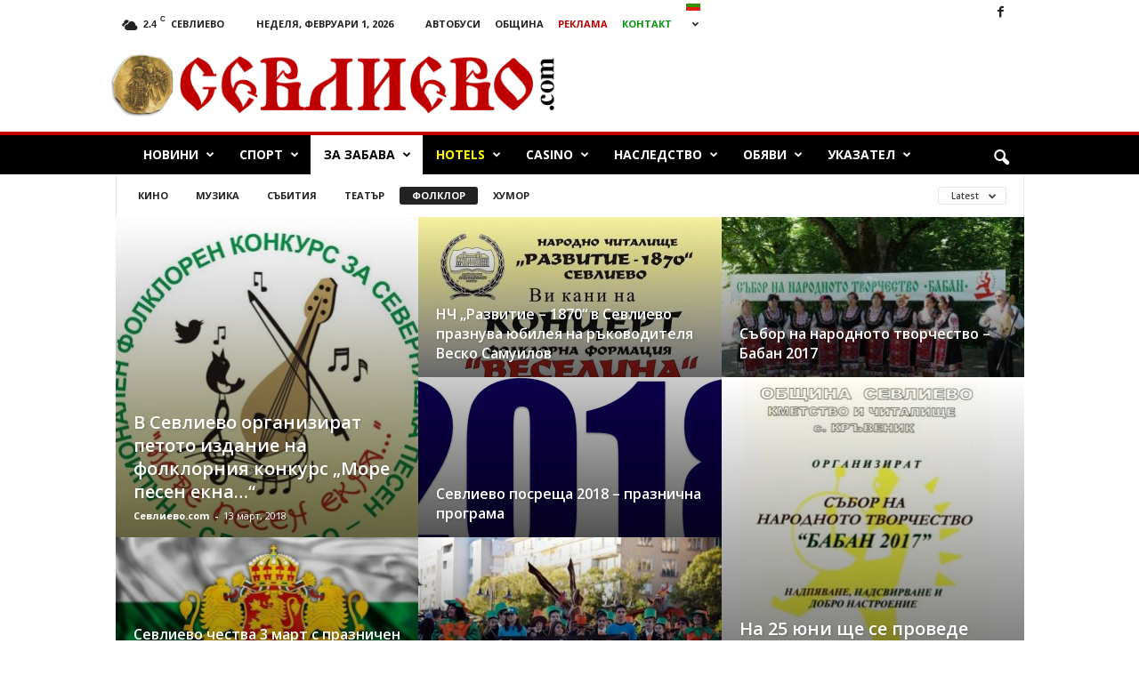

--- FILE ---
content_type: text/html; charset=UTF-8
request_url: https://sevlievo.com/category/entertainment/folklore/
body_size: 23015
content:
<!doctype html >
<!--[if IE 8]>    <html class="ie8" lang="bg-BG"> <![endif]-->
<!--[if IE 9]>    <html class="ie9" lang="bg-BG"> <![endif]-->
<!--[if gt IE 8]><!--> <html lang="bg-BG"> <!--<![endif]-->
<head>
    <title>Фолклор | Севлиево.com</title>
    <meta charset="UTF-8" />
    <meta name="viewport" content="width=device-width, initial-scale=1.0">
    <link rel="pingback" href="" />
    <meta name='robots' content='max-image-preview:large' />
	<style>img:is([sizes="auto" i], [sizes^="auto," i]) { contain-intrinsic-size: 3000px 1500px }</style>
	<link rel="icon" type="image/png" href="http://sevlievo.com/wp-content/uploads/2016/12/moneta-e1482487706840.png"><link rel='dns-prefetch' href='//cdn.jsdelivr.net' />
<link rel='dns-prefetch' href='//stats.wp.com' />
<link rel='dns-prefetch' href='//fonts.googleapis.com' />
<link rel='dns-prefetch' href='//www.googletagmanager.com' />
<link rel='dns-prefetch' href='//pagead2.googlesyndication.com' />
<link rel="alternate" type="application/rss+xml" title="Севлиево.com &raquo; Поток" href="https://sevlievo.com/feed/" />
<link rel="alternate" type="application/rss+xml" title="Севлиево.com &raquo; поток за коментари" href="https://sevlievo.com/comments/feed/" />
<link rel="alternate" type="application/rss+xml" title="Севлиево.com &raquo; поток за категорията Фолклор" href="https://sevlievo.com/category/entertainment/folklore/feed/" />
<script type="text/javascript">
/* <![CDATA[ */
window._wpemojiSettings = {"baseUrl":"https:\/\/s.w.org\/images\/core\/emoji\/16.0.1\/72x72\/","ext":".png","svgUrl":"https:\/\/s.w.org\/images\/core\/emoji\/16.0.1\/svg\/","svgExt":".svg","source":{"concatemoji":"https:\/\/sevlievo.com\/wp-includes\/js\/wp-emoji-release.min.js?ver=6.8.3"}};
/*! This file is auto-generated */
!function(s,n){var o,i,e;function c(e){try{var t={supportTests:e,timestamp:(new Date).valueOf()};sessionStorage.setItem(o,JSON.stringify(t))}catch(e){}}function p(e,t,n){e.clearRect(0,0,e.canvas.width,e.canvas.height),e.fillText(t,0,0);var t=new Uint32Array(e.getImageData(0,0,e.canvas.width,e.canvas.height).data),a=(e.clearRect(0,0,e.canvas.width,e.canvas.height),e.fillText(n,0,0),new Uint32Array(e.getImageData(0,0,e.canvas.width,e.canvas.height).data));return t.every(function(e,t){return e===a[t]})}function u(e,t){e.clearRect(0,0,e.canvas.width,e.canvas.height),e.fillText(t,0,0);for(var n=e.getImageData(16,16,1,1),a=0;a<n.data.length;a++)if(0!==n.data[a])return!1;return!0}function f(e,t,n,a){switch(t){case"flag":return n(e,"\ud83c\udff3\ufe0f\u200d\u26a7\ufe0f","\ud83c\udff3\ufe0f\u200b\u26a7\ufe0f")?!1:!n(e,"\ud83c\udde8\ud83c\uddf6","\ud83c\udde8\u200b\ud83c\uddf6")&&!n(e,"\ud83c\udff4\udb40\udc67\udb40\udc62\udb40\udc65\udb40\udc6e\udb40\udc67\udb40\udc7f","\ud83c\udff4\u200b\udb40\udc67\u200b\udb40\udc62\u200b\udb40\udc65\u200b\udb40\udc6e\u200b\udb40\udc67\u200b\udb40\udc7f");case"emoji":return!a(e,"\ud83e\udedf")}return!1}function g(e,t,n,a){var r="undefined"!=typeof WorkerGlobalScope&&self instanceof WorkerGlobalScope?new OffscreenCanvas(300,150):s.createElement("canvas"),o=r.getContext("2d",{willReadFrequently:!0}),i=(o.textBaseline="top",o.font="600 32px Arial",{});return e.forEach(function(e){i[e]=t(o,e,n,a)}),i}function t(e){var t=s.createElement("script");t.src=e,t.defer=!0,s.head.appendChild(t)}"undefined"!=typeof Promise&&(o="wpEmojiSettingsSupports",i=["flag","emoji"],n.supports={everything:!0,everythingExceptFlag:!0},e=new Promise(function(e){s.addEventListener("DOMContentLoaded",e,{once:!0})}),new Promise(function(t){var n=function(){try{var e=JSON.parse(sessionStorage.getItem(o));if("object"==typeof e&&"number"==typeof e.timestamp&&(new Date).valueOf()<e.timestamp+604800&&"object"==typeof e.supportTests)return e.supportTests}catch(e){}return null}();if(!n){if("undefined"!=typeof Worker&&"undefined"!=typeof OffscreenCanvas&&"undefined"!=typeof URL&&URL.createObjectURL&&"undefined"!=typeof Blob)try{var e="postMessage("+g.toString()+"("+[JSON.stringify(i),f.toString(),p.toString(),u.toString()].join(",")+"));",a=new Blob([e],{type:"text/javascript"}),r=new Worker(URL.createObjectURL(a),{name:"wpTestEmojiSupports"});return void(r.onmessage=function(e){c(n=e.data),r.terminate(),t(n)})}catch(e){}c(n=g(i,f,p,u))}t(n)}).then(function(e){for(var t in e)n.supports[t]=e[t],n.supports.everything=n.supports.everything&&n.supports[t],"flag"!==t&&(n.supports.everythingExceptFlag=n.supports.everythingExceptFlag&&n.supports[t]);n.supports.everythingExceptFlag=n.supports.everythingExceptFlag&&!n.supports.flag,n.DOMReady=!1,n.readyCallback=function(){n.DOMReady=!0}}).then(function(){return e}).then(function(){var e;n.supports.everything||(n.readyCallback(),(e=n.source||{}).concatemoji?t(e.concatemoji):e.wpemoji&&e.twemoji&&(t(e.twemoji),t(e.wpemoji)))}))}((window,document),window._wpemojiSettings);
/* ]]> */
</script>
<link rel='stylesheet' id='wp-sudoku-plus-css-css' href='https://sevlievo.com/wp-content/plugins/wp-sudoku-plus/wp-sudoku-plus.css?ver=1.6' type='text/css' media='all' />
<style id='wp-emoji-styles-inline-css' type='text/css'>

	img.wp-smiley, img.emoji {
		display: inline !important;
		border: none !important;
		box-shadow: none !important;
		height: 1em !important;
		width: 1em !important;
		margin: 0 0.07em !important;
		vertical-align: -0.1em !important;
		background: none !important;
		padding: 0 !important;
	}
</style>
<style id='classic-theme-styles-inline-css' type='text/css'>
/*! This file is auto-generated */
.wp-block-button__link{color:#fff;background-color:#32373c;border-radius:9999px;box-shadow:none;text-decoration:none;padding:calc(.667em + 2px) calc(1.333em + 2px);font-size:1.125em}.wp-block-file__button{background:#32373c;color:#fff;text-decoration:none}
</style>
<link rel='stylesheet' id='mediaelement-css' href='https://sevlievo.com/wp-includes/js/mediaelement/mediaelementplayer-legacy.min.css?ver=4.2.17' type='text/css' media='all' />
<link rel='stylesheet' id='wp-mediaelement-css' href='https://sevlievo.com/wp-includes/js/mediaelement/wp-mediaelement.min.css?ver=6.8.3' type='text/css' media='all' />
<style id='jetpack-sharing-buttons-style-inline-css' type='text/css'>
.jetpack-sharing-buttons__services-list{display:flex;flex-direction:row;flex-wrap:wrap;gap:0;list-style-type:none;margin:5px;padding:0}.jetpack-sharing-buttons__services-list.has-small-icon-size{font-size:12px}.jetpack-sharing-buttons__services-list.has-normal-icon-size{font-size:16px}.jetpack-sharing-buttons__services-list.has-large-icon-size{font-size:24px}.jetpack-sharing-buttons__services-list.has-huge-icon-size{font-size:36px}@media print{.jetpack-sharing-buttons__services-list{display:none!important}}.editor-styles-wrapper .wp-block-jetpack-sharing-buttons{gap:0;padding-inline-start:0}ul.jetpack-sharing-buttons__services-list.has-background{padding:1.25em 2.375em}
</style>
<style id='global-styles-inline-css' type='text/css'>
:root{--wp--preset--aspect-ratio--square: 1;--wp--preset--aspect-ratio--4-3: 4/3;--wp--preset--aspect-ratio--3-4: 3/4;--wp--preset--aspect-ratio--3-2: 3/2;--wp--preset--aspect-ratio--2-3: 2/3;--wp--preset--aspect-ratio--16-9: 16/9;--wp--preset--aspect-ratio--9-16: 9/16;--wp--preset--color--black: #000000;--wp--preset--color--cyan-bluish-gray: #abb8c3;--wp--preset--color--white: #ffffff;--wp--preset--color--pale-pink: #f78da7;--wp--preset--color--vivid-red: #cf2e2e;--wp--preset--color--luminous-vivid-orange: #ff6900;--wp--preset--color--luminous-vivid-amber: #fcb900;--wp--preset--color--light-green-cyan: #7bdcb5;--wp--preset--color--vivid-green-cyan: #00d084;--wp--preset--color--pale-cyan-blue: #8ed1fc;--wp--preset--color--vivid-cyan-blue: #0693e3;--wp--preset--color--vivid-purple: #9b51e0;--wp--preset--gradient--vivid-cyan-blue-to-vivid-purple: linear-gradient(135deg,rgba(6,147,227,1) 0%,rgb(155,81,224) 100%);--wp--preset--gradient--light-green-cyan-to-vivid-green-cyan: linear-gradient(135deg,rgb(122,220,180) 0%,rgb(0,208,130) 100%);--wp--preset--gradient--luminous-vivid-amber-to-luminous-vivid-orange: linear-gradient(135deg,rgba(252,185,0,1) 0%,rgba(255,105,0,1) 100%);--wp--preset--gradient--luminous-vivid-orange-to-vivid-red: linear-gradient(135deg,rgba(255,105,0,1) 0%,rgb(207,46,46) 100%);--wp--preset--gradient--very-light-gray-to-cyan-bluish-gray: linear-gradient(135deg,rgb(238,238,238) 0%,rgb(169,184,195) 100%);--wp--preset--gradient--cool-to-warm-spectrum: linear-gradient(135deg,rgb(74,234,220) 0%,rgb(151,120,209) 20%,rgb(207,42,186) 40%,rgb(238,44,130) 60%,rgb(251,105,98) 80%,rgb(254,248,76) 100%);--wp--preset--gradient--blush-light-purple: linear-gradient(135deg,rgb(255,206,236) 0%,rgb(152,150,240) 100%);--wp--preset--gradient--blush-bordeaux: linear-gradient(135deg,rgb(254,205,165) 0%,rgb(254,45,45) 50%,rgb(107,0,62) 100%);--wp--preset--gradient--luminous-dusk: linear-gradient(135deg,rgb(255,203,112) 0%,rgb(199,81,192) 50%,rgb(65,88,208) 100%);--wp--preset--gradient--pale-ocean: linear-gradient(135deg,rgb(255,245,203) 0%,rgb(182,227,212) 50%,rgb(51,167,181) 100%);--wp--preset--gradient--electric-grass: linear-gradient(135deg,rgb(202,248,128) 0%,rgb(113,206,126) 100%);--wp--preset--gradient--midnight: linear-gradient(135deg,rgb(2,3,129) 0%,rgb(40,116,252) 100%);--wp--preset--font-size--small: 10px;--wp--preset--font-size--medium: 20px;--wp--preset--font-size--large: 30px;--wp--preset--font-size--x-large: 42px;--wp--preset--font-size--regular: 14px;--wp--preset--font-size--larger: 48px;--wp--preset--spacing--20: 0.44rem;--wp--preset--spacing--30: 0.67rem;--wp--preset--spacing--40: 1rem;--wp--preset--spacing--50: 1.5rem;--wp--preset--spacing--60: 2.25rem;--wp--preset--spacing--70: 3.38rem;--wp--preset--spacing--80: 5.06rem;--wp--preset--shadow--natural: 6px 6px 9px rgba(0, 0, 0, 0.2);--wp--preset--shadow--deep: 12px 12px 50px rgba(0, 0, 0, 0.4);--wp--preset--shadow--sharp: 6px 6px 0px rgba(0, 0, 0, 0.2);--wp--preset--shadow--outlined: 6px 6px 0px -3px rgba(255, 255, 255, 1), 6px 6px rgba(0, 0, 0, 1);--wp--preset--shadow--crisp: 6px 6px 0px rgba(0, 0, 0, 1);}:where(.is-layout-flex){gap: 0.5em;}:where(.is-layout-grid){gap: 0.5em;}body .is-layout-flex{display: flex;}.is-layout-flex{flex-wrap: wrap;align-items: center;}.is-layout-flex > :is(*, div){margin: 0;}body .is-layout-grid{display: grid;}.is-layout-grid > :is(*, div){margin: 0;}:where(.wp-block-columns.is-layout-flex){gap: 2em;}:where(.wp-block-columns.is-layout-grid){gap: 2em;}:where(.wp-block-post-template.is-layout-flex){gap: 1.25em;}:where(.wp-block-post-template.is-layout-grid){gap: 1.25em;}.has-black-color{color: var(--wp--preset--color--black) !important;}.has-cyan-bluish-gray-color{color: var(--wp--preset--color--cyan-bluish-gray) !important;}.has-white-color{color: var(--wp--preset--color--white) !important;}.has-pale-pink-color{color: var(--wp--preset--color--pale-pink) !important;}.has-vivid-red-color{color: var(--wp--preset--color--vivid-red) !important;}.has-luminous-vivid-orange-color{color: var(--wp--preset--color--luminous-vivid-orange) !important;}.has-luminous-vivid-amber-color{color: var(--wp--preset--color--luminous-vivid-amber) !important;}.has-light-green-cyan-color{color: var(--wp--preset--color--light-green-cyan) !important;}.has-vivid-green-cyan-color{color: var(--wp--preset--color--vivid-green-cyan) !important;}.has-pale-cyan-blue-color{color: var(--wp--preset--color--pale-cyan-blue) !important;}.has-vivid-cyan-blue-color{color: var(--wp--preset--color--vivid-cyan-blue) !important;}.has-vivid-purple-color{color: var(--wp--preset--color--vivid-purple) !important;}.has-black-background-color{background-color: var(--wp--preset--color--black) !important;}.has-cyan-bluish-gray-background-color{background-color: var(--wp--preset--color--cyan-bluish-gray) !important;}.has-white-background-color{background-color: var(--wp--preset--color--white) !important;}.has-pale-pink-background-color{background-color: var(--wp--preset--color--pale-pink) !important;}.has-vivid-red-background-color{background-color: var(--wp--preset--color--vivid-red) !important;}.has-luminous-vivid-orange-background-color{background-color: var(--wp--preset--color--luminous-vivid-orange) !important;}.has-luminous-vivid-amber-background-color{background-color: var(--wp--preset--color--luminous-vivid-amber) !important;}.has-light-green-cyan-background-color{background-color: var(--wp--preset--color--light-green-cyan) !important;}.has-vivid-green-cyan-background-color{background-color: var(--wp--preset--color--vivid-green-cyan) !important;}.has-pale-cyan-blue-background-color{background-color: var(--wp--preset--color--pale-cyan-blue) !important;}.has-vivid-cyan-blue-background-color{background-color: var(--wp--preset--color--vivid-cyan-blue) !important;}.has-vivid-purple-background-color{background-color: var(--wp--preset--color--vivid-purple) !important;}.has-black-border-color{border-color: var(--wp--preset--color--black) !important;}.has-cyan-bluish-gray-border-color{border-color: var(--wp--preset--color--cyan-bluish-gray) !important;}.has-white-border-color{border-color: var(--wp--preset--color--white) !important;}.has-pale-pink-border-color{border-color: var(--wp--preset--color--pale-pink) !important;}.has-vivid-red-border-color{border-color: var(--wp--preset--color--vivid-red) !important;}.has-luminous-vivid-orange-border-color{border-color: var(--wp--preset--color--luminous-vivid-orange) !important;}.has-luminous-vivid-amber-border-color{border-color: var(--wp--preset--color--luminous-vivid-amber) !important;}.has-light-green-cyan-border-color{border-color: var(--wp--preset--color--light-green-cyan) !important;}.has-vivid-green-cyan-border-color{border-color: var(--wp--preset--color--vivid-green-cyan) !important;}.has-pale-cyan-blue-border-color{border-color: var(--wp--preset--color--pale-cyan-blue) !important;}.has-vivid-cyan-blue-border-color{border-color: var(--wp--preset--color--vivid-cyan-blue) !important;}.has-vivid-purple-border-color{border-color: var(--wp--preset--color--vivid-purple) !important;}.has-vivid-cyan-blue-to-vivid-purple-gradient-background{background: var(--wp--preset--gradient--vivid-cyan-blue-to-vivid-purple) !important;}.has-light-green-cyan-to-vivid-green-cyan-gradient-background{background: var(--wp--preset--gradient--light-green-cyan-to-vivid-green-cyan) !important;}.has-luminous-vivid-amber-to-luminous-vivid-orange-gradient-background{background: var(--wp--preset--gradient--luminous-vivid-amber-to-luminous-vivid-orange) !important;}.has-luminous-vivid-orange-to-vivid-red-gradient-background{background: var(--wp--preset--gradient--luminous-vivid-orange-to-vivid-red) !important;}.has-very-light-gray-to-cyan-bluish-gray-gradient-background{background: var(--wp--preset--gradient--very-light-gray-to-cyan-bluish-gray) !important;}.has-cool-to-warm-spectrum-gradient-background{background: var(--wp--preset--gradient--cool-to-warm-spectrum) !important;}.has-blush-light-purple-gradient-background{background: var(--wp--preset--gradient--blush-light-purple) !important;}.has-blush-bordeaux-gradient-background{background: var(--wp--preset--gradient--blush-bordeaux) !important;}.has-luminous-dusk-gradient-background{background: var(--wp--preset--gradient--luminous-dusk) !important;}.has-pale-ocean-gradient-background{background: var(--wp--preset--gradient--pale-ocean) !important;}.has-electric-grass-gradient-background{background: var(--wp--preset--gradient--electric-grass) !important;}.has-midnight-gradient-background{background: var(--wp--preset--gradient--midnight) !important;}.has-small-font-size{font-size: var(--wp--preset--font-size--small) !important;}.has-medium-font-size{font-size: var(--wp--preset--font-size--medium) !important;}.has-large-font-size{font-size: var(--wp--preset--font-size--large) !important;}.has-x-large-font-size{font-size: var(--wp--preset--font-size--x-large) !important;}
:where(.wp-block-post-template.is-layout-flex){gap: 1.25em;}:where(.wp-block-post-template.is-layout-grid){gap: 1.25em;}
:where(.wp-block-columns.is-layout-flex){gap: 2em;}:where(.wp-block-columns.is-layout-grid){gap: 2em;}
:root :where(.wp-block-pullquote){font-size: 1.5em;line-height: 1.6;}
</style>
<link rel='stylesheet' id='google-fonts-style-css' href='https://fonts.googleapis.com/css?family=Open+Sans%3A400%2C600%2C700%7CRoboto+Condensed%3A400%2C500%2C700&#038;display=swap&#038;ver=5.4.3.3' type='text/css' media='all' />
<link rel='stylesheet' id='td-theme-css' href='https://sevlievo.com/wp-content/themes/Newsmag/style.css?ver=5.4.3.3' type='text/css' media='all' />
<style id='td-theme-inline-css' type='text/css'>
    
        /* custom css - generated by TagDiv Composer */
        @media (max-width: 767px) {
            .td-header-desktop-wrap {
                display: none;
            }
        }
        @media (min-width: 767px) {
            .td-header-mobile-wrap {
                display: none;
            }
        }
    
	
</style>
<link rel='stylesheet' id='td-legacy-framework-front-style-css' href='https://sevlievo.com/wp-content/plugins/td-composer/legacy/Newsmag/assets/css/td_legacy_main.css?ver=e5fcc38395b0030bac3ad179898970d6xzx' type='text/css' media='all' />
<script type="text/javascript" src="https://sevlievo.com/wp-includes/js/jquery/jquery.min.js?ver=3.7.1" id="jquery-core-js"></script>
<script type="text/javascript" src="https://sevlievo.com/wp-includes/js/jquery/jquery-migrate.min.js?ver=3.4.1" id="jquery-migrate-js"></script>
<link rel="https://api.w.org/" href="https://sevlievo.com/wp-json/" /><link rel="alternate" title="JSON" type="application/json" href="https://sevlievo.com/wp-json/wp/v2/categories/311" /><link rel="EditURI" type="application/rsd+xml" title="RSD" href="https://sevlievo.com/xmlrpc.php?rsd" />
<meta name="generator" content="WordPress 6.8.3" />
<meta name="generator" content="Site Kit by Google 1.171.0" />	<style>img#wpstats{display:none}</style>
		
<!-- Google AdSense meta tags added by Site Kit -->
<meta name="google-adsense-platform-account" content="ca-host-pub-2644536267352236">
<meta name="google-adsense-platform-domain" content="sitekit.withgoogle.com">
<!-- End Google AdSense meta tags added by Site Kit -->

<!-- Google AdSense snippet added by Site Kit -->
<script type="text/javascript" async="async" src="https://pagead2.googlesyndication.com/pagead/js/adsbygoogle.js?client=ca-pub-3416484729966206&amp;host=ca-host-pub-2644536267352236" crossorigin="anonymous"></script>

<!-- End Google AdSense snippet added by Site Kit -->

<!-- JS generated by theme -->

<script type="text/javascript" id="td-generated-header-js">
    
    

	    var tdBlocksArray = []; //here we store all the items for the current page

	    // td_block class - each ajax block uses a object of this class for requests
	    function tdBlock() {
		    this.id = '';
		    this.block_type = 1; //block type id (1-234 etc)
		    this.atts = '';
		    this.td_column_number = '';
		    this.td_current_page = 1; //
		    this.post_count = 0; //from wp
		    this.found_posts = 0; //from wp
		    this.max_num_pages = 0; //from wp
		    this.td_filter_value = ''; //current live filter value
		    this.is_ajax_running = false;
		    this.td_user_action = ''; // load more or infinite loader (used by the animation)
		    this.header_color = '';
		    this.ajax_pagination_infinite_stop = ''; //show load more at page x
	    }

        // td_js_generator - mini detector
        ( function () {
            var htmlTag = document.getElementsByTagName("html")[0];

	        if ( navigator.userAgent.indexOf("MSIE 10.0") > -1 ) {
                htmlTag.className += ' ie10';
            }

            if ( !!navigator.userAgent.match(/Trident.*rv\:11\./) ) {
                htmlTag.className += ' ie11';
            }

	        if ( navigator.userAgent.indexOf("Edge") > -1 ) {
                htmlTag.className += ' ieEdge';
            }

            if ( /(iPad|iPhone|iPod)/g.test(navigator.userAgent) ) {
                htmlTag.className += ' td-md-is-ios';
            }

            var user_agent = navigator.userAgent.toLowerCase();
            if ( user_agent.indexOf("android") > -1 ) {
                htmlTag.className += ' td-md-is-android';
            }

            if ( -1 !== navigator.userAgent.indexOf('Mac OS X')  ) {
                htmlTag.className += ' td-md-is-os-x';
            }

            if ( /chrom(e|ium)/.test(navigator.userAgent.toLowerCase()) ) {
               htmlTag.className += ' td-md-is-chrome';
            }

            if ( -1 !== navigator.userAgent.indexOf('Firefox') ) {
                htmlTag.className += ' td-md-is-firefox';
            }

            if ( -1 !== navigator.userAgent.indexOf('Safari') && -1 === navigator.userAgent.indexOf('Chrome') ) {
                htmlTag.className += ' td-md-is-safari';
            }

            if( -1 !== navigator.userAgent.indexOf('IEMobile') ){
                htmlTag.className += ' td-md-is-iemobile';
            }

        })();

        var tdLocalCache = {};

        ( function () {
            "use strict";

            tdLocalCache = {
                data: {},
                remove: function (resource_id) {
                    delete tdLocalCache.data[resource_id];
                },
                exist: function (resource_id) {
                    return tdLocalCache.data.hasOwnProperty(resource_id) && tdLocalCache.data[resource_id] !== null;
                },
                get: function (resource_id) {
                    return tdLocalCache.data[resource_id];
                },
                set: function (resource_id, cachedData) {
                    tdLocalCache.remove(resource_id);
                    tdLocalCache.data[resource_id] = cachedData;
                }
            };
        })();

    
    
var td_viewport_interval_list=[{"limitBottom":767,"sidebarWidth":251},{"limitBottom":1023,"sidebarWidth":339}];
var td_animation_stack_effect="type0";
var tds_animation_stack=true;
var td_animation_stack_specific_selectors=".entry-thumb, img, .td-lazy-img";
var td_animation_stack_general_selectors=".td-animation-stack img, .td-animation-stack .entry-thumb, .post img, .td-animation-stack .td-lazy-img";
var tds_general_modal_image="yes";
var tdc_is_installed="yes";
var td_ajax_url="https:\/\/sevlievo.com\/wp-admin\/admin-ajax.php?td_theme_name=Newsmag&v=5.4.3.3";
var td_get_template_directory_uri="https:\/\/sevlievo.com\/wp-content\/plugins\/td-composer\/legacy\/common";
var tds_snap_menu="snap";
var tds_logo_on_sticky="";
var tds_header_style="";
var td_please_wait="Please wait...";
var td_email_user_pass_incorrect="User or password incorrect!";
var td_email_user_incorrect="Email or username incorrect!";
var td_email_incorrect="Email incorrect!";
var td_user_incorrect="Username incorrect!";
var td_email_user_empty="Email or username empty!";
var td_pass_empty="Pass empty!";
var td_pass_pattern_incorrect="Invalid Pass Pattern!";
var td_retype_pass_incorrect="Retyped Pass incorrect!";
var tds_more_articles_on_post_enable="";
var tds_more_articles_on_post_time_to_wait="";
var tds_more_articles_on_post_pages_distance_from_top=0;
var tds_captcha="";
var tds_theme_color_site_wide="#4db2ec";
var tds_smart_sidebar="enabled";
var tdThemeName="Newsmag";
var tdThemeNameWl="Newsmag";
var td_magnific_popup_translation_tPrev="Previous (Left arrow key)";
var td_magnific_popup_translation_tNext="Next (Right arrow key)";
var td_magnific_popup_translation_tCounter="%curr% of %total%";
var td_magnific_popup_translation_ajax_tError="The content from %url% could not be loaded.";
var td_magnific_popup_translation_image_tError="The image #%curr% could not be loaded.";
var tdBlockNonce="a1452c99dd";
var tdMobileMenu="enabled";
var tdMobileSearch="enabled";
var tdDateNamesI18n={"month_names":["\u044f\u043d\u0443\u0430\u0440\u0438","\u0444\u0435\u0432\u0440\u0443\u0430\u0440\u0438","\u043c\u0430\u0440\u0442","\u0430\u043f\u0440\u0438\u043b","\u043c\u0430\u0439","\u044e\u043d\u0438","\u044e\u043b\u0438","\u0430\u0432\u0433\u0443\u0441\u0442","\u0441\u0435\u043f\u0442\u0435\u043c\u0432\u0440\u0438","\u043e\u043a\u0442\u043e\u043c\u0432\u0440\u0438","\u043d\u043e\u0435\u043c\u0432\u0440\u0438","\u0434\u0435\u043a\u0435\u043c\u0432\u0440\u0438"],"month_names_short":["\u044f\u043d.","\u0444\u0435\u0432.","\u043c\u0430\u0440.","\u0430\u043f\u0440.","\u043c\u0430\u0439","\u044e\u043d\u0438","\u044e\u043b\u0438","\u0430\u0432\u0433.","\u0441\u0435\u043f.","\u043e\u043a\u0442.","\u043d\u043e\u0435.","\u0434\u0435\u043a."],"day_names":["\u043d\u0435\u0434\u0435\u043b\u044f","\u043f\u043e\u043d\u0435\u0434\u0435\u043b\u043d\u0438\u043a","\u0432\u0442\u043e\u0440\u043d\u0438\u043a","\u0441\u0440\u044f\u0434\u0430","\u0447\u0435\u0442\u0432\u044a\u0440\u0442\u044a\u043a","\u043f\u0435\u0442\u044a\u043a","\u0441\u044a\u0431\u043e\u0442\u0430"],"day_names_short":["\u043d\u0434","\u043f\u043d","\u0432\u0442","\u0441\u0440","\u0447\u0442","\u043f\u0442","\u0441\u0431"]};
var td_deploy_mode="deploy";
var td_ad_background_click_link="";
var td_ad_background_click_target="";
</script>


<!-- Header style compiled by theme -->

<style>
/* custom css - generated by TagDiv Composer */
    
.td-header-main-menu {
        background-color: #000000;
    }

    
    .td-header-border:before {
        background-color: #C00000;
    }

    
    .td-footer-container,
    .td-footer-container .td_module_mx3 .meta-info,
    .td-footer-container .td_module_14 .meta-info,
    .td-footer-container .td_module_mx1 .td-block14-border {
        background-color: #000000;
    }
    .td-footer-container .widget_calendar #today {
    	background-color: transparent;
    }
</style>




<script type="application/ld+json">
    {
        "@context": "https://schema.org",
        "@type": "BreadcrumbList",
        "itemListElement": [
            {
                "@type": "ListItem",
                "position": 1,
                "item": {
                    "@type": "WebSite",
                    "@id": "https://sevlievo.com/",
                    "name": "Начало"
                }
            },
            {
                "@type": "ListItem",
                "position": 2,
                    "item": {
                    "@type": "WebPage",
                    "@id": "https://sevlievo.com/category/entertainment/",
                    "name": "За Забава"
                }
            }
            ,{
                "@type": "ListItem",
                "position": 3,
                    "item": {
                    "@type": "WebPage",
                    "@id": "https://sevlievo.com/category/entertainment/folklore/",
                    "name": "Фолклор"                                
                }
            }    
        ]
    }
</script>
<link rel="icon" href="https://sevlievo.com/wp-content/uploads/2016/12/moneta-e1482487706840.png" sizes="32x32" />
<link rel="icon" href="https://sevlievo.com/wp-content/uploads/2016/12/moneta-e1482487706840.png" sizes="192x192" />
<link rel="apple-touch-icon" href="https://sevlievo.com/wp-content/uploads/2016/12/moneta-e1482487706840.png" />
<meta name="msapplication-TileImage" content="https://sevlievo.com/wp-content/uploads/2016/12/moneta-e1482487706840.png" />
	<style id="tdw-css-placeholder">/* custom css - generated by TagDiv Composer */
</style></head>

<body class="archive category category-folklore category-311 wp-theme-Newsmag global-block-template-1 td_category_template_1 td_category_top_posts_style_7 td-animation-stack-type0 td-full-layout" itemscope="itemscope" itemtype="https://schema.org/WebPage">

        <div class="td-scroll-up  td-hide-scroll-up-on-mob"  style="display:none;"><i class="td-icon-menu-up"></i></div>

    
    <div class="td-menu-background"></div>
<div id="td-mobile-nav">
    <div class="td-mobile-container">
        <!-- mobile menu top section -->
        <div class="td-menu-socials-wrap">
            <!-- socials -->
            <div class="td-menu-socials">
                
        <span class="td-social-icon-wrap">
            <a target="_blank" href="https://www.facebook.com/Sevlievocom-846668525474530/" title="Facebook">
                <i class="td-icon-font td-icon-facebook"></i>
                <span style="display: none">Facebook</span>
            </a>
        </span>            </div>
            <!-- close button -->
            <div class="td-mobile-close">
                <span><i class="td-icon-close-mobile"></i></span>
            </div>
        </div>

        <!-- login section -->
        
        <!-- menu section -->
        <div class="td-mobile-content">
            <div class="menu-main-menu-container"><ul id="menu-main-menu" class="td-mobile-main-menu"><li id="menu-item-11969" class="menu-item menu-item-type-taxonomy menu-item-object-category menu-item-has-children menu-item-first menu-item-11969"><a href="https://sevlievo.com/category/news/">Новини<i class="td-icon-menu-right td-element-after"></i></a>
<ul class="sub-menu">
	<li id="menu-item-11975" class="menu-item menu-item-type-taxonomy menu-item-object-category menu-item-11975"><a href="https://sevlievo.com/category/news/world/">Свят</a></li>
	<li id="menu-item-11967" class="menu-item menu-item-type-taxonomy menu-item-object-category menu-item-11967"><a href="https://sevlievo.com/category/news/cuisine/">Кухня</a></li>
	<li id="menu-item-11958" class="menu-item menu-item-type-taxonomy menu-item-object-category menu-item-11958"><a href="https://sevlievo.com/category/news/business/">Бизнес</a></li>
	<li id="menu-item-11961" class="menu-item menu-item-type-taxonomy menu-item-object-category menu-item-11961"><a href="https://sevlievo.com/category/news/health/">Здраве</a></li>
	<li id="menu-item-11968" class="menu-item menu-item-type-taxonomy menu-item-object-category menu-item-11968"><a href="https://sevlievo.com/category/news/local/">Местни</a></li>
	<li id="menu-item-11966" class="menu-item menu-item-type-taxonomy menu-item-object-category menu-item-11966"><a href="https://sevlievo.com/category/news/culture/">Култура</a></li>
	<li id="menu-item-11964" class="menu-item menu-item-type-taxonomy menu-item-object-category menu-item-11964"><a href="https://sevlievo.com/category/news/history/">История</a></li>
	<li id="menu-item-11974" class="menu-item menu-item-type-taxonomy menu-item-object-category menu-item-11974"><a href="https://sevlievo.com/category/news/religion/">Религия</a></li>
	<li id="menu-item-11962" class="menu-item menu-item-type-taxonomy menu-item-object-category menu-item-11962"><a href="https://sevlievo.com/category/news/art/">Изкуство</a></li>
	<li id="menu-item-19576" class="menu-item menu-item-type-taxonomy menu-item-object-category menu-item-19576"><a href="https://sevlievo.com/category/news/bulgaria/">България</a></li>
	<li id="menu-item-11973" class="menu-item menu-item-type-taxonomy menu-item-object-category menu-item-11973"><a href="https://sevlievo.com/category/news/politics/">Политика</a></li>
	<li id="menu-item-11971" class="menu-item menu-item-type-taxonomy menu-item-object-category menu-item-11971"><a href="https://sevlievo.com/category/news/society/">Общество</a></li>
	<li id="menu-item-11970" class="menu-item menu-item-type-taxonomy menu-item-object-category menu-item-11970"><a href="https://sevlievo.com/category/news/education/">Образование</a></li>
	<li id="menu-item-11972" class="menu-item menu-item-type-taxonomy menu-item-object-category menu-item-11972"><a href="https://sevlievo.com/category/news/environment/">Околна среда</a></li>
	<li id="menu-item-11976" class="menu-item menu-item-type-taxonomy menu-item-object-category menu-item-11976"><a href="https://sevlievo.com/category/news/in-memoriam/">Скръбни вести</a></li>
	<li id="menu-item-19575" class="menu-item menu-item-type-taxonomy menu-item-object-category menu-item-19575"><a href="https://sevlievo.com/category/news/administration/">Администрация</a></li>
	<li id="menu-item-11963" class="menu-item menu-item-type-taxonomy menu-item-object-category menu-item-11963"><a href="https://sevlievo.com/category/news/infrastructure/">Инфраструктура</a></li>
	<li id="menu-item-11959" class="menu-item menu-item-type-taxonomy menu-item-object-category menu-item-11959"><a href="https://sevlievo.com/category/news/charity/">Благотворителност</a></li>
	<li id="menu-item-11965" class="menu-item menu-item-type-taxonomy menu-item-object-category menu-item-11965"><a href="https://sevlievo.com/category/news/crime/">Криминална хроника</a></li>
	<li id="menu-item-11960" class="menu-item menu-item-type-taxonomy menu-item-object-category menu-item-11960"><a href="https://sevlievo.com/category/news/for-men/">За мъже, не за селяндури</a></li>
</ul>
</li>
<li id="menu-item-11987" class="menu-item menu-item-type-taxonomy menu-item-object-category menu-item-has-children menu-item-11987"><a href="https://sevlievo.com/category/sport/">Спорт<i class="td-icon-menu-right td-element-after"></i></a>
<ul class="sub-menu">
	<li id="menu-item-11983" class="menu-item menu-item-type-taxonomy menu-item-object-category menu-item-11983"><a href="https://sevlievo.com/category/sport/riding/">Езда</a></li>
	<li id="menu-item-11981" class="menu-item menu-item-type-taxonomy menu-item-object-category menu-item-11981"><a href="https://sevlievo.com/category/sport/running/">Бягане</a></li>
	<li id="menu-item-18278" class="menu-item menu-item-type-taxonomy menu-item-object-category menu-item-18278"><a href="https://sevlievo.com/category/sport/cricket/">Крикет</a></li>
	<li id="menu-item-11985" class="menu-item menu-item-type-taxonomy menu-item-object-category menu-item-11985"><a href="https://sevlievo.com/category/sport/karate/">Карате</a></li>
	<li id="menu-item-11989" class="menu-item menu-item-type-taxonomy menu-item-object-category menu-item-11989"><a href="https://sevlievo.com/category/sport/football/">Футбол</a></li>
	<li id="menu-item-11991" class="menu-item menu-item-type-taxonomy menu-item-object-category menu-item-11991"><a href="https://sevlievo.com/category/sport/chess/">Шахмат</a></li>
	<li id="menu-item-11990" class="menu-item menu-item-type-taxonomy menu-item-object-category menu-item-11990"><a href="https://sevlievo.com/category/sport/handball/">Хандбал</a></li>
	<li id="menu-item-11986" class="menu-item menu-item-type-taxonomy menu-item-object-category menu-item-11986"><a href="https://sevlievo.com/category/sport/swimming/">Плуване</a></li>
	<li id="menu-item-17611" class="menu-item menu-item-type-taxonomy menu-item-object-category menu-item-17611"><a href="https://sevlievo.com/category/sport/kick-box/">Кик-бокс</a></li>
	<li id="menu-item-14013" class="menu-item menu-item-type-taxonomy menu-item-object-category menu-item-14013"><a href="https://sevlievo.com/category/sport/climbing/">Катерене</a></li>
	<li id="menu-item-11982" class="menu-item menu-item-type-taxonomy menu-item-object-category menu-item-11982"><a href="https://sevlievo.com/category/sport/volleyball/">Волейбол</a></li>
	<li id="menu-item-16773" class="menu-item menu-item-type-taxonomy menu-item-object-category menu-item-16773"><a href="https://sevlievo.com/category/sport/motocross/">Мотокрос</a></li>
	<li id="menu-item-11980" class="menu-item menu-item-type-taxonomy menu-item-object-category menu-item-11980"><a href="https://sevlievo.com/category/sport/basketball/">Баскетбол</a></li>
	<li id="menu-item-17112" class="menu-item menu-item-type-taxonomy menu-item-object-category menu-item-17112"><a href="https://sevlievo.com/category/sport/badminton/">Бадминтон</a></li>
	<li id="menu-item-17876" class="menu-item menu-item-type-taxonomy menu-item-object-category menu-item-17876"><a href="https://sevlievo.com/category/sport/taekwondo/">Таекуон-До</a></li>
	<li id="menu-item-17816" class="menu-item menu-item-type-taxonomy menu-item-object-category menu-item-17816"><a href="https://sevlievo.com/category/sport/cycling/">Колоездене</a></li>
	<li id="menu-item-11988" class="menu-item menu-item-type-taxonomy menu-item-object-category menu-item-11988"><a href="https://sevlievo.com/category/sport/ping-pong/">Тенис на маса</a></li>
	<li id="menu-item-12550" class="menu-item menu-item-type-taxonomy menu-item-object-category menu-item-12550"><a href="https://sevlievo.com/category/sport/dancing/">Спортни танци</a></li>
</ul>
</li>
<li id="menu-item-11992" class="menu-item menu-item-type-taxonomy menu-item-object-category current-category-ancestor current-menu-ancestor current-menu-parent current-category-parent menu-item-has-children menu-item-11992"><a href="https://sevlievo.com/category/entertainment/">За Забава<i class="td-icon-menu-right td-element-after"></i></a>
<ul class="sub-menu">
	<li id="menu-item-13659" class="menu-item menu-item-type-taxonomy menu-item-object-category menu-item-13659"><a href="https://sevlievo.com/category/entertainment/cinema/">Кино</a></li>
	<li id="menu-item-11995" class="menu-item menu-item-type-taxonomy menu-item-object-category menu-item-11995"><a href="https://sevlievo.com/category/entertainment/humour/">Хумор</a></li>
	<li id="menu-item-11996" class="menu-item menu-item-type-taxonomy menu-item-object-category menu-item-11996"><a href="https://sevlievo.com/category/entertainment/theatre/">Театър</a></li>
	<li id="menu-item-11993" class="menu-item menu-item-type-taxonomy menu-item-object-category menu-item-11993"><a href="https://sevlievo.com/category/entertainment/music/">Музика</a></li>
	<li id="menu-item-11994" class="menu-item menu-item-type-taxonomy menu-item-object-category menu-item-11994"><a href="https://sevlievo.com/category/entertainment/events/">Събития</a></li>
	<li id="menu-item-18059" class="menu-item menu-item-type-taxonomy menu-item-object-category current-menu-item menu-item-18059"><a href="https://sevlievo.com/category/entertainment/folklore/">Фолклор</a></li>
</ul>
</li>
<li id="menu-item-16657" class="menu-item menu-item-type-taxonomy menu-item-object-category menu-item-has-children menu-item-16657"><a href="https://sevlievo.com/category/hotels/"><font color="#FFFF00"><strong>Hotels</strong></font><i class="td-icon-menu-right td-element-after"></i></a>
<ul class="sub-menu">
	<li id="menu-item-16659" class="menu-item menu-item-type-custom menu-item-object-custom menu-item-16659"><a href="http://www.booking.com/hotel/bg/rositsa-sevlievo.html?aid=357687&#038;no_rooms=1&#038;group_adults=1">Hotel Rositsa ★★</a></li>
	<li id="menu-item-16658" class="menu-item menu-item-type-custom menu-item-object-custom menu-item-16658"><a href="http://www.booking.com/hotel/bg/family-helios.html?aid=357687&#038;no_rooms=1&#038;group_adults=1">Family Hotel Helios ★★★</a></li>
	<li id="menu-item-16660" class="menu-item menu-item-type-custom menu-item-object-custom menu-item-16660"><a href="http://www.booking.com/hotel/bg/incanto.html?aid=357687&#038;no_rooms=1&#038;group_adults=1">Incanto Family Hotel ★★★</a></li>
	<li id="menu-item-16661" class="menu-item menu-item-type-custom menu-item-object-custom menu-item-16661"><a href="http://www.booking.com/hotel/bg/sevlievo-plaza.html?aid=357687&#038;no_rooms=1&#038;group_adults=1">Hotel Sevlievo Plazza ★★★★</a></li>
</ul>
</li>
<li id="menu-item-11954" class="menu-item menu-item-type-taxonomy menu-item-object-category menu-item-has-children menu-item-11954"><a href="https://sevlievo.com/category/casino/">Casino<i class="td-icon-menu-right td-element-after"></i></a>
<ul class="sub-menu">
	<li id="menu-item-12034" class="menu-item menu-item-type-post_type menu-item-object-post menu-item-12034"><a href="https://sevlievo.com/slots/">Slots</a></li>
	<li id="menu-item-12027" class="menu-item menu-item-type-post_type menu-item-object-post menu-item-12027"><a href="https://sevlievo.com/keno/">Keno</a></li>
	<li id="menu-item-12023" class="menu-item menu-item-type-post_type menu-item-object-post menu-item-12023"><a href="https://sevlievo.com/craps/">Craps</a></li>
	<li id="menu-item-12033" class="menu-item menu-item-type-post_type menu-item-object-post menu-item-12033"><a href="https://sevlievo.com/sic-bo/">Sic bo</a></li>
	<li id="menu-item-12020" class="menu-item menu-item-type-post_type menu-item-object-post menu-item-12020"><a href="https://sevlievo.com/bingo/">Bingo</a></li>
	<li id="menu-item-12028" class="menu-item menu-item-type-post_type menu-item-object-post menu-item-12028"><a href="https://sevlievo.com/poker/">Poker</a></li>
	<li id="menu-item-12035" class="menu-item menu-item-type-post_type menu-item-object-post menu-item-12035"><a href="https://sevlievo.com/spingo/">Spingo</a></li>
	<li id="menu-item-12031" class="menu-item menu-item-type-post_type menu-item-object-post menu-item-12031"><a href="https://sevlievo.com/rummy/">Rummy</a></li>
	<li id="menu-item-12025" class="menu-item menu-item-type-post_type menu-item-object-post menu-item-12025"><a href="https://sevlievo.com/deuces/">Deuces</a></li>
	<li id="menu-item-12022" class="menu-item menu-item-type-post_type menu-item-object-post menu-item-12022"><a href="https://sevlievo.com/bowling/">Bowling</a></li>
	<li id="menu-item-12030" class="menu-item menu-item-type-post_type menu-item-object-post menu-item-12030"><a href="https://sevlievo.com/roulette/">Roulette</a></li>
	<li id="menu-item-12019" class="menu-item menu-item-type-post_type menu-item-object-post menu-item-12019"><a href="https://sevlievo.com/baccarat/">Baccarat</a></li>
	<li id="menu-item-12021" class="menu-item menu-item-type-post_type menu-item-object-post menu-item-12021"><a href="https://sevlievo.com/blackjack/">Blackjack</a></li>
	<li id="menu-item-12038" class="menu-item menu-item-type-post_type menu-item-object-post menu-item-12038"><a href="https://sevlievo.com/wild-viking/">Wild viking</a></li>
	<li id="menu-item-12036" class="menu-item menu-item-type-post_type menu-item-object-post menu-item-12036"><a href="https://sevlievo.com/stravaganza/">Stravaganza</a></li>
	<li id="menu-item-12032" class="menu-item menu-item-type-post_type menu-item-object-post menu-item-12032"><a href="https://sevlievo.com/scratch-cards/">Scratch cards</a></li>
	<li id="menu-item-12026" class="menu-item menu-item-type-post_type menu-item-object-post menu-item-12026"><a href="https://sevlievo.com/heads-or-tails/">Heads or tails</a></li>
	<li id="menu-item-12029" class="menu-item menu-item-type-post_type menu-item-object-post menu-item-12029"><a href="https://sevlievo.com/rock-paper-scissors/">Rock, paper, scissors</a></li>
	<li id="menu-item-12037" class="menu-item menu-item-type-post_type menu-item-object-post menu-item-12037"><a href="https://sevlievo.com/triple-pocket-hold-em/">Triple pocket hold&#8217;em</a></li>
</ul>
</li>
<li id="menu-item-16674" class="menu-item menu-item-type-taxonomy menu-item-object-category menu-item-has-children menu-item-16674"><a href="https://sevlievo.com/category/heritage/">Наследство<i class="td-icon-menu-right td-element-after"></i></a>
<ul class="sub-menu">
	<li id="menu-item-12042" class="menu-item menu-item-type-taxonomy menu-item-object-category menu-item-has-children menu-item-12042"><a href="https://sevlievo.com/category/heritage/museums/">Музеи<i class="td-icon-menu-right td-element-after"></i></a>
	<ul class="sub-menu">
		<li id="menu-item-12172" class="menu-item menu-item-type-post_type menu-item-object-post menu-item-12172"><a href="https://sevlievo.com/%d0%b3%d0%b0%d0%bb%d0%b5%d1%80%d0%b8%d1%8f-%d0%b2%d0%b8%d0%b4%d0%b8%d0%bc%d0%b0/">Галерия „Видима”</a></li>
		<li id="menu-item-13388" class="menu-item menu-item-type-post_type menu-item-object-post menu-item-13388"><a href="https://sevlievo.com/%d0%b3%d1%80%d0%b0%d0%b4%d1%81%d0%ba%d0%b0-%d0%b1%d0%b8%d0%b1%d0%bb%d0%b8%d0%be%d1%82%d0%b5%d0%ba%d0%b0/">Градска библиотека</a></li>
		<li id="menu-item-12167" class="menu-item menu-item-type-post_type menu-item-object-post menu-item-12167"><a href="https://sevlievo.com/%d1%85%d1%83%d0%b4%d0%be%d0%b6%d0%b5%d1%81%d1%82%d0%b2%d0%b5%d0%bd%d0%b0-%d0%b3%d0%b0%d0%bb%d0%b5%d1%80%d0%b8%d1%8f/">Художествена галерия „Асен и Илия Пейкови“</a></li>
		<li id="menu-item-16669" class="menu-item menu-item-type-post_type menu-item-object-post menu-item-16669"><a href="https://sevlievo.com/%d1%81%d1%80%d0%b5%d0%b4%d0%bd%d0%be%d0%b2%d0%b5%d0%ba%d0%be%d0%b2%d0%b5%d0%bd-%d0%b3%d1%80%d0%b0%d0%b4-%d0%b8-%d0%ba%d1%80%d0%b5%d0%bf%d0%be%d1%81%d1%82-%d1%85%d0%be%d1%82%d0%b0%d0%bb%d0%b8%d1%87/">Средновековен град и крепост &#8222;Хоталич&#8220;</a></li>
		<li id="menu-item-12805" class="menu-item menu-item-type-post_type menu-item-object-post menu-item-12805"><a href="https://sevlievo.com/%d0%b4%d0%be%d0%bc-%d0%bd%d0%b0-%d0%ba%d1%83%d0%bb%d1%82%d1%83%d1%80%d0%b0%d1%82%d0%b0/">Дом на културата &#8222;Мара Белчева&#8220;</a></li>
	</ul>
</li>
	<li id="menu-item-11948" class="menu-item menu-item-type-post_type menu-item-object-page menu-item-11948"><a href="https://sevlievo.com/%d1%87%d0%b8%d1%82%d0%b0%d0%bb%d0%b8%d1%89%d0%b5/">Читалище</a></li>
</ul>
</li>
<li id="menu-item-11955" class="menu-item menu-item-type-taxonomy menu-item-object-category menu-item-has-children menu-item-11955"><a href="https://sevlievo.com/category/classifieds/">Обяви<i class="td-icon-menu-right td-element-after"></i></a>
<ul class="sub-menu">
	<li id="menu-item-11957" class="menu-item menu-item-type-taxonomy menu-item-object-category menu-item-has-children menu-item-11957"><a href="https://sevlievo.com/category/classifieds/work/">Работа<i class="td-icon-menu-right td-element-after"></i></a>
	<ul class="sub-menu">
		<li id="menu-item-12018" class="menu-item menu-item-type-taxonomy menu-item-object-category menu-item-12018"><a href="https://sevlievo.com/category/classifieds/work/seeking/">Търси</a></li>
		<li id="menu-item-11956" class="menu-item menu-item-type-taxonomy menu-item-object-category menu-item-11956"><a href="https://sevlievo.com/category/classifieds/work/hiring/">Предлага</a></li>
	</ul>
</li>
	<li id="menu-item-12039" class="menu-item menu-item-type-taxonomy menu-item-object-category menu-item-12039"><a href="https://sevlievo.com/category/classifieds/household/">Битови</a></li>
	<li id="menu-item-12015" class="menu-item menu-item-type-taxonomy menu-item-object-category menu-item-has-children menu-item-12015"><a href="https://sevlievo.com/category/classifieds/auto-moto/">Авто-мото<i class="td-icon-menu-right td-element-after"></i></a>
	<ul class="sub-menu">
		<li id="menu-item-12016" class="menu-item menu-item-type-taxonomy menu-item-object-category menu-item-12016"><a href="https://sevlievo.com/category/classifieds/auto-moto/buy-auto-moto/">Купува</a></li>
		<li id="menu-item-12017" class="menu-item menu-item-type-taxonomy menu-item-object-category menu-item-12017"><a href="https://sevlievo.com/category/classifieds/auto-moto/sell-auto-moto/">Продава</a></li>
	</ul>
</li>
	<li id="menu-item-11984" class="menu-item menu-item-type-taxonomy menu-item-object-category menu-item-11984"><a href="https://sevlievo.com/category/classifieds/agrarian/">Земеделски</a></li>
	<li id="menu-item-11978" class="menu-item menu-item-type-taxonomy menu-item-object-category menu-item-has-children menu-item-11978"><a href="https://sevlievo.com/category/classifieds/realestate/">Недвижимост<i class="td-icon-menu-right td-element-after"></i></a>
	<ul class="sub-menu">
		<li id="menu-item-11977" class="menu-item menu-item-type-taxonomy menu-item-object-category menu-item-11977"><a href="https://sevlievo.com/category/classifieds/realestate/rent/">Наема</a></li>
		<li id="menu-item-11979" class="menu-item menu-item-type-taxonomy menu-item-object-category menu-item-11979"><a href="https://sevlievo.com/category/classifieds/realestate/letting/">Отдава</a></li>
	</ul>
</li>
	<li id="menu-item-19409" class="menu-item menu-item-type-taxonomy menu-item-object-category menu-item-19409"><a href="https://sevlievo.com/category/classifieds/public-sale/">Публична продан</a></li>
</ul>
</li>
<li id="menu-item-12041" class="menu-item menu-item-type-taxonomy menu-item-object-category menu-item-has-children menu-item-12041"><a href="https://sevlievo.com/category/directory/">Указател<i class="td-icon-menu-right td-element-after"></i></a>
<ul class="sub-menu">
	<li id="menu-item-12121" class="menu-item menu-item-type-taxonomy menu-item-object-category menu-item-has-children menu-item-12121"><a href="https://sevlievo.com/category/directory/lawyers/">Адвокати<i class="td-icon-menu-right td-element-after"></i></a>
	<ul class="sub-menu">
		<li id="menu-item-12120" class="menu-item menu-item-type-post_type menu-item-object-page menu-item-12120"><a href="https://sevlievo.com/business-directory/tihinova/">Велислава Тихинова</a></li>
	</ul>
</li>
</ul>
</li>
</ul></div>        </div>
    </div>

    <!-- register/login section -->
    </div>    <div class="td-search-background"></div>
<div class="td-search-wrap-mob">
	<div class="td-drop-down-search">
		<form method="get" class="td-search-form" action="https://sevlievo.com/">
			<!-- close button -->
			<div class="td-search-close">
				<span><i class="td-icon-close-mobile"></i></span>
			</div>
			<div role="search" class="td-search-input">
				<span>Търси</span>
				<input id="td-header-search-mob" type="text" value="" name="s" autocomplete="off" />
			</div>
		</form>
		<div id="td-aj-search-mob"></div>
	</div>
</div>

    <div id="td-outer-wrap">
    
        <div class="td-outer-container">
        
            <!--
Header style 1
-->

<div class="td-header-container td-header-wrap td-header-style-1">
    <div class="td-header-row td-header-top-menu">
        
    <div class="td-top-bar-container top-bar-style-1">
        <div class="td-header-sp-top-menu">

    <!-- td weather source: cache -->		<div class="td-weather-top-widget" id="td_top_weather_uid">
			<i class="td-icons broken-clouds-n"></i>
			<div class="td-weather-now" data-block-uid="td_top_weather_uid">
				<span class="td-big-degrees">2.4</span>
				<span class="td-weather-unit">C</span>
			</div>
			<div class="td-weather-header">
				<div class="td-weather-city">Севлиево</div>
			</div>
		</div>
		        <div class="td_data_time">
            <div >

                неделя, февруари 1, 2026
            </div>
        </div>
    <div class="menu-top-container"><ul id="menu-top-menu" class="top-header-menu"><li id="menu-item-11939" class="menu-item menu-item-type-post_type menu-item-object-page menu-item-first td-menu-item td-normal-menu menu-item-11939"><a href="https://sevlievo.com/buses/">Автобуси</a></li>
<li id="menu-item-12225" class="menu-item menu-item-type-custom menu-item-object-custom td-menu-item td-normal-menu menu-item-12225"><a href="http://sevlievo.bg">Община</a></li>
<li id="menu-item-12004" class="menu-item menu-item-type-post_type menu-item-object-page td-menu-item td-normal-menu menu-item-12004"><a href="https://sevlievo.com/advertise/"><font color="#C00000">Реклама</font></a></li>
<li id="menu-item-18922" class="menu-item menu-item-type-post_type menu-item-object-page td-menu-item td-normal-menu menu-item-18922"><a href="https://sevlievo.com/contact/"><font color="#03950B">Контакт</font></a></li>
<li class="menu-item menu-item-gtranslate menu-item-has-children notranslate"><a href="#" data-gt-lang="bg" class="gt-current-wrapper notranslate"><img src="https://sevlievo.com/wp-content/plugins/gtranslate/flags/svg/bg.svg" width="16" height="16" alt="bg" loading="lazy"></a><ul class="dropdown-menu sub-menu"><li class="menu-item menu-item-gtranslate-child"><a href="#" data-gt-lang="bg" class="gt-current-lang notranslate"><img src="https://sevlievo.com/wp-content/plugins/gtranslate/flags/svg/bg.svg" width="16" height="16" alt="bg" loading="lazy"></a></li><li class="menu-item menu-item-gtranslate-child"><a href="#" data-gt-lang="zh-CN" class="notranslate"><img src="https://sevlievo.com/wp-content/plugins/gtranslate/flags/svg/zh-CN.svg" width="16" height="16" alt="zh-CN" loading="lazy"></a></li><li class="menu-item menu-item-gtranslate-child"><a href="#" data-gt-lang="en" class="notranslate"><img src="https://sevlievo.com/wp-content/plugins/gtranslate/flags/svg/en.svg" width="16" height="16" alt="en" loading="lazy"></a></li><li class="menu-item menu-item-gtranslate-child"><a href="#" data-gt-lang="de" class="notranslate"><img src="https://sevlievo.com/wp-content/plugins/gtranslate/flags/svg/de.svg" width="16" height="16" alt="de" loading="lazy"></a></li></ul></li></ul></div></div>            <div class="td-header-sp-top-widget">
        
        <span class="td-social-icon-wrap">
            <a target="_blank" href="https://www.facebook.com/Sevlievocom-846668525474530/" title="Facebook">
                <i class="td-icon-font td-icon-facebook"></i>
                <span style="display: none">Facebook</span>
            </a>
        </span>    </div>
        </div>

    </div>

    <div class="td-header-row td-header-header">
        <div class="td-header-sp-logo">
                        <a class="td-main-logo" href="https://sevlievo.com/">
                <img src="http://sevlievo.com/wp-content/uploads/2017/04/logo-b.png" alt=""  width="610" height="90"/>
                <span class="td-visual-hidden">Севлиево.com</span>
            </a>
                </div>
        <div class="td-header-sp-rec">
            
<div class="td-header-ad-wrap  td-ad-m td-ad-tp">
    
 <!-- A generated by theme --> 

<script async src="//pagead2.googlesyndication.com/pagead/js/adsbygoogle.js"></script><div class="td-g-rec td-g-rec-id-header tdi_1 td_block_template_1">
<script type="text/javascript">
var td_screen_width = document.body.clientWidth;
window.addEventListener("load", function(){            
	            var placeAdEl = document.getElementById("td-ad-placeholder");
			    if ( null !== placeAdEl && td_screen_width >= 1024 ) {
			        
			        /* large monitors */
			        var adEl = document.createElement("ins");
		            placeAdEl.replaceWith(adEl);	
		            adEl.setAttribute("class", "adsbygoogle");
		            adEl.setAttribute("style", "display:inline-block;width:468px;height:60px");	            		                
		            adEl.setAttribute("data-ad-client", "pub-3416484729966206");
		            adEl.setAttribute("data-ad-slot", "");	            
			        (adsbygoogle = window.adsbygoogle || []).push({});
			    }
			});window.addEventListener("load", function(){            
	            var placeAdEl = document.getElementById("td-ad-placeholder");
			    if ( null !== placeAdEl && td_screen_width >= 768  && td_screen_width < 1024 ) {
			    
			        /* portrait tablets */
			        var adEl = document.createElement("ins");
		            placeAdEl.replaceWith(adEl);	
		            adEl.setAttribute("class", "adsbygoogle");
		            adEl.setAttribute("style", "display:inline-block;width:468px;height:60px");	            		                
		            adEl.setAttribute("data-ad-client", "pub-3416484729966206");
		            adEl.setAttribute("data-ad-slot", "");	            
			        (adsbygoogle = window.adsbygoogle || []).push({});
			    }
			});</script>
<noscript id="td-ad-placeholder"></noscript></div>

 <!-- end A --> 



</div>        </div>
    </div>

    <div class="td-header-menu-wrap">
        <div class="td-header-row td-header-border td-header-main-menu">
            <div id="td-header-menu" role="navigation">
        <div id="td-top-mobile-toggle"><span><i class="td-icon-font td-icon-mobile"></i></span></div>
        <div class="td-main-menu-logo td-logo-in-header">
        		<a class="td-mobile-logo td-sticky-disable" href="https://sevlievo.com/">
			<img src="http://sevlievo.com/wp-content/uploads/2017/04/logo-w.png" alt=""  width="610" height="90"/>
		</a>
				<a class="td-header-logo td-sticky-disable" href="https://sevlievo.com/">
			<img src="http://sevlievo.com/wp-content/uploads/2017/04/logo-b.png" alt=""  width="610" height="90"/>
		</a>
		    </div>
    <div class="menu-main-menu-container"><ul id="menu-main-menu-1" class="sf-menu"><li class="menu-item menu-item-type-taxonomy menu-item-object-category menu-item-has-children menu-item-first td-menu-item td-normal-menu menu-item-11969"><a href="https://sevlievo.com/category/news/">Новини</a>
<ul class="sub-menu">
	<li class="menu-item menu-item-type-taxonomy menu-item-object-category td-menu-item td-normal-menu menu-item-11975"><a href="https://sevlievo.com/category/news/world/">Свят</a></li>
	<li class="menu-item menu-item-type-taxonomy menu-item-object-category td-menu-item td-normal-menu menu-item-11967"><a href="https://sevlievo.com/category/news/cuisine/">Кухня</a></li>
	<li class="menu-item menu-item-type-taxonomy menu-item-object-category td-menu-item td-normal-menu menu-item-11958"><a href="https://sevlievo.com/category/news/business/">Бизнес</a></li>
	<li class="menu-item menu-item-type-taxonomy menu-item-object-category td-menu-item td-normal-menu menu-item-11961"><a href="https://sevlievo.com/category/news/health/">Здраве</a></li>
	<li class="menu-item menu-item-type-taxonomy menu-item-object-category td-menu-item td-normal-menu menu-item-11968"><a href="https://sevlievo.com/category/news/local/">Местни</a></li>
	<li class="menu-item menu-item-type-taxonomy menu-item-object-category td-menu-item td-normal-menu menu-item-11966"><a href="https://sevlievo.com/category/news/culture/">Култура</a></li>
	<li class="menu-item menu-item-type-taxonomy menu-item-object-category td-menu-item td-normal-menu menu-item-11964"><a href="https://sevlievo.com/category/news/history/">История</a></li>
	<li class="menu-item menu-item-type-taxonomy menu-item-object-category td-menu-item td-normal-menu menu-item-11974"><a href="https://sevlievo.com/category/news/religion/">Религия</a></li>
	<li class="menu-item menu-item-type-taxonomy menu-item-object-category td-menu-item td-normal-menu menu-item-11962"><a href="https://sevlievo.com/category/news/art/">Изкуство</a></li>
	<li class="menu-item menu-item-type-taxonomy menu-item-object-category td-menu-item td-normal-menu menu-item-19576"><a href="https://sevlievo.com/category/news/bulgaria/">България</a></li>
	<li class="menu-item menu-item-type-taxonomy menu-item-object-category td-menu-item td-normal-menu menu-item-11973"><a href="https://sevlievo.com/category/news/politics/">Политика</a></li>
	<li class="menu-item menu-item-type-taxonomy menu-item-object-category td-menu-item td-normal-menu menu-item-11971"><a href="https://sevlievo.com/category/news/society/">Общество</a></li>
	<li class="menu-item menu-item-type-taxonomy menu-item-object-category td-menu-item td-normal-menu menu-item-11970"><a href="https://sevlievo.com/category/news/education/">Образование</a></li>
	<li class="menu-item menu-item-type-taxonomy menu-item-object-category td-menu-item td-normal-menu menu-item-11972"><a href="https://sevlievo.com/category/news/environment/">Околна среда</a></li>
	<li class="menu-item menu-item-type-taxonomy menu-item-object-category td-menu-item td-normal-menu menu-item-11976"><a href="https://sevlievo.com/category/news/in-memoriam/">Скръбни вести</a></li>
	<li class="menu-item menu-item-type-taxonomy menu-item-object-category td-menu-item td-normal-menu menu-item-19575"><a href="https://sevlievo.com/category/news/administration/">Администрация</a></li>
	<li class="menu-item menu-item-type-taxonomy menu-item-object-category td-menu-item td-normal-menu menu-item-11963"><a href="https://sevlievo.com/category/news/infrastructure/">Инфраструктура</a></li>
	<li class="menu-item menu-item-type-taxonomy menu-item-object-category td-menu-item td-normal-menu menu-item-11959"><a href="https://sevlievo.com/category/news/charity/">Благотворителност</a></li>
	<li class="menu-item menu-item-type-taxonomy menu-item-object-category td-menu-item td-normal-menu menu-item-11965"><a href="https://sevlievo.com/category/news/crime/">Криминална хроника</a></li>
	<li class="menu-item menu-item-type-taxonomy menu-item-object-category td-menu-item td-normal-menu menu-item-11960"><a href="https://sevlievo.com/category/news/for-men/">За мъже, не за селяндури</a></li>
</ul>
</li>
<li class="menu-item menu-item-type-taxonomy menu-item-object-category menu-item-has-children td-menu-item td-normal-menu menu-item-11987"><a href="https://sevlievo.com/category/sport/">Спорт</a>
<ul class="sub-menu">
	<li class="menu-item menu-item-type-taxonomy menu-item-object-category td-menu-item td-normal-menu menu-item-11983"><a href="https://sevlievo.com/category/sport/riding/">Езда</a></li>
	<li class="menu-item menu-item-type-taxonomy menu-item-object-category td-menu-item td-normal-menu menu-item-11981"><a href="https://sevlievo.com/category/sport/running/">Бягане</a></li>
	<li class="menu-item menu-item-type-taxonomy menu-item-object-category td-menu-item td-normal-menu menu-item-18278"><a href="https://sevlievo.com/category/sport/cricket/">Крикет</a></li>
	<li class="menu-item menu-item-type-taxonomy menu-item-object-category td-menu-item td-normal-menu menu-item-11985"><a href="https://sevlievo.com/category/sport/karate/">Карате</a></li>
	<li class="menu-item menu-item-type-taxonomy menu-item-object-category td-menu-item td-normal-menu menu-item-11989"><a href="https://sevlievo.com/category/sport/football/">Футбол</a></li>
	<li class="menu-item menu-item-type-taxonomy menu-item-object-category td-menu-item td-normal-menu menu-item-11991"><a href="https://sevlievo.com/category/sport/chess/">Шахмат</a></li>
	<li class="menu-item menu-item-type-taxonomy menu-item-object-category td-menu-item td-normal-menu menu-item-11990"><a href="https://sevlievo.com/category/sport/handball/">Хандбал</a></li>
	<li class="menu-item menu-item-type-taxonomy menu-item-object-category td-menu-item td-normal-menu menu-item-11986"><a href="https://sevlievo.com/category/sport/swimming/">Плуване</a></li>
	<li class="menu-item menu-item-type-taxonomy menu-item-object-category td-menu-item td-normal-menu menu-item-17611"><a href="https://sevlievo.com/category/sport/kick-box/">Кик-бокс</a></li>
	<li class="menu-item menu-item-type-taxonomy menu-item-object-category td-menu-item td-normal-menu menu-item-14013"><a href="https://sevlievo.com/category/sport/climbing/">Катерене</a></li>
	<li class="menu-item menu-item-type-taxonomy menu-item-object-category td-menu-item td-normal-menu menu-item-11982"><a href="https://sevlievo.com/category/sport/volleyball/">Волейбол</a></li>
	<li class="menu-item menu-item-type-taxonomy menu-item-object-category td-menu-item td-normal-menu menu-item-16773"><a href="https://sevlievo.com/category/sport/motocross/">Мотокрос</a></li>
	<li class="menu-item menu-item-type-taxonomy menu-item-object-category td-menu-item td-normal-menu menu-item-11980"><a href="https://sevlievo.com/category/sport/basketball/">Баскетбол</a></li>
	<li class="menu-item menu-item-type-taxonomy menu-item-object-category td-menu-item td-normal-menu menu-item-17112"><a href="https://sevlievo.com/category/sport/badminton/">Бадминтон</a></li>
	<li class="menu-item menu-item-type-taxonomy menu-item-object-category td-menu-item td-normal-menu menu-item-17876"><a href="https://sevlievo.com/category/sport/taekwondo/">Таекуон-До</a></li>
	<li class="menu-item menu-item-type-taxonomy menu-item-object-category td-menu-item td-normal-menu menu-item-17816"><a href="https://sevlievo.com/category/sport/cycling/">Колоездене</a></li>
	<li class="menu-item menu-item-type-taxonomy menu-item-object-category td-menu-item td-normal-menu menu-item-11988"><a href="https://sevlievo.com/category/sport/ping-pong/">Тенис на маса</a></li>
	<li class="menu-item menu-item-type-taxonomy menu-item-object-category td-menu-item td-normal-menu menu-item-12550"><a href="https://sevlievo.com/category/sport/dancing/">Спортни танци</a></li>
</ul>
</li>
<li class="menu-item menu-item-type-taxonomy menu-item-object-category current-category-ancestor current-menu-ancestor current-menu-parent current-category-parent menu-item-has-children td-menu-item td-normal-menu menu-item-11992"><a href="https://sevlievo.com/category/entertainment/">За Забава</a>
<ul class="sub-menu">
	<li class="menu-item menu-item-type-taxonomy menu-item-object-category td-menu-item td-normal-menu menu-item-13659"><a href="https://sevlievo.com/category/entertainment/cinema/">Кино</a></li>
	<li class="menu-item menu-item-type-taxonomy menu-item-object-category td-menu-item td-normal-menu menu-item-11995"><a href="https://sevlievo.com/category/entertainment/humour/">Хумор</a></li>
	<li class="menu-item menu-item-type-taxonomy menu-item-object-category td-menu-item td-normal-menu menu-item-11996"><a href="https://sevlievo.com/category/entertainment/theatre/">Театър</a></li>
	<li class="menu-item menu-item-type-taxonomy menu-item-object-category td-menu-item td-normal-menu menu-item-11993"><a href="https://sevlievo.com/category/entertainment/music/">Музика</a></li>
	<li class="menu-item menu-item-type-taxonomy menu-item-object-category td-menu-item td-normal-menu menu-item-11994"><a href="https://sevlievo.com/category/entertainment/events/">Събития</a></li>
	<li class="menu-item menu-item-type-taxonomy menu-item-object-category current-menu-item td-menu-item td-normal-menu menu-item-18059"><a href="https://sevlievo.com/category/entertainment/folklore/">Фолклор</a></li>
</ul>
</li>
<li class="menu-item menu-item-type-taxonomy menu-item-object-category menu-item-has-children td-menu-item td-normal-menu menu-item-16657"><a href="https://sevlievo.com/category/hotels/"><font color="#FFFF00"><strong>Hotels</strong></font></a>
<ul class="sub-menu">
	<li class="menu-item menu-item-type-custom menu-item-object-custom td-menu-item td-normal-menu menu-item-16659"><a href="http://www.booking.com/hotel/bg/rositsa-sevlievo.html?aid=357687&#038;no_rooms=1&#038;group_adults=1">Hotel Rositsa ★★</a></li>
	<li class="menu-item menu-item-type-custom menu-item-object-custom td-menu-item td-normal-menu menu-item-16658"><a href="http://www.booking.com/hotel/bg/family-helios.html?aid=357687&#038;no_rooms=1&#038;group_adults=1">Family Hotel Helios ★★★</a></li>
	<li class="menu-item menu-item-type-custom menu-item-object-custom td-menu-item td-normal-menu menu-item-16660"><a href="http://www.booking.com/hotel/bg/incanto.html?aid=357687&#038;no_rooms=1&#038;group_adults=1">Incanto Family Hotel ★★★</a></li>
	<li class="menu-item menu-item-type-custom menu-item-object-custom td-menu-item td-normal-menu menu-item-16661"><a href="http://www.booking.com/hotel/bg/sevlievo-plaza.html?aid=357687&#038;no_rooms=1&#038;group_adults=1">Hotel Sevlievo Plazza ★★★★</a></li>
</ul>
</li>
<li class="menu-item menu-item-type-taxonomy menu-item-object-category menu-item-has-children td-menu-item td-normal-menu menu-item-11954"><a href="https://sevlievo.com/category/casino/">Casino</a>
<ul class="sub-menu">
	<li class="menu-item menu-item-type-post_type menu-item-object-post td-menu-item td-normal-menu menu-item-12034"><a href="https://sevlievo.com/slots/">Slots</a></li>
	<li class="menu-item menu-item-type-post_type menu-item-object-post td-menu-item td-normal-menu menu-item-12027"><a href="https://sevlievo.com/keno/">Keno</a></li>
	<li class="menu-item menu-item-type-post_type menu-item-object-post td-menu-item td-normal-menu menu-item-12023"><a href="https://sevlievo.com/craps/">Craps</a></li>
	<li class="menu-item menu-item-type-post_type menu-item-object-post td-menu-item td-normal-menu menu-item-12033"><a href="https://sevlievo.com/sic-bo/">Sic bo</a></li>
	<li class="menu-item menu-item-type-post_type menu-item-object-post td-menu-item td-normal-menu menu-item-12020"><a href="https://sevlievo.com/bingo/">Bingo</a></li>
	<li class="menu-item menu-item-type-post_type menu-item-object-post td-menu-item td-normal-menu menu-item-12028"><a href="https://sevlievo.com/poker/">Poker</a></li>
	<li class="menu-item menu-item-type-post_type menu-item-object-post td-menu-item td-normal-menu menu-item-12035"><a href="https://sevlievo.com/spingo/">Spingo</a></li>
	<li class="menu-item menu-item-type-post_type menu-item-object-post td-menu-item td-normal-menu menu-item-12031"><a href="https://sevlievo.com/rummy/">Rummy</a></li>
	<li class="menu-item menu-item-type-post_type menu-item-object-post td-menu-item td-normal-menu menu-item-12025"><a href="https://sevlievo.com/deuces/">Deuces</a></li>
	<li class="menu-item menu-item-type-post_type menu-item-object-post td-menu-item td-normal-menu menu-item-12022"><a href="https://sevlievo.com/bowling/">Bowling</a></li>
	<li class="menu-item menu-item-type-post_type menu-item-object-post td-menu-item td-normal-menu menu-item-12030"><a href="https://sevlievo.com/roulette/">Roulette</a></li>
	<li class="menu-item menu-item-type-post_type menu-item-object-post td-menu-item td-normal-menu menu-item-12019"><a href="https://sevlievo.com/baccarat/">Baccarat</a></li>
	<li class="menu-item menu-item-type-post_type menu-item-object-post td-menu-item td-normal-menu menu-item-12021"><a href="https://sevlievo.com/blackjack/">Blackjack</a></li>
	<li class="menu-item menu-item-type-post_type menu-item-object-post td-menu-item td-normal-menu menu-item-12038"><a href="https://sevlievo.com/wild-viking/">Wild viking</a></li>
	<li class="menu-item menu-item-type-post_type menu-item-object-post td-menu-item td-normal-menu menu-item-12036"><a href="https://sevlievo.com/stravaganza/">Stravaganza</a></li>
	<li class="menu-item menu-item-type-post_type menu-item-object-post td-menu-item td-normal-menu menu-item-12032"><a href="https://sevlievo.com/scratch-cards/">Scratch cards</a></li>
	<li class="menu-item menu-item-type-post_type menu-item-object-post td-menu-item td-normal-menu menu-item-12026"><a href="https://sevlievo.com/heads-or-tails/">Heads or tails</a></li>
	<li class="menu-item menu-item-type-post_type menu-item-object-post td-menu-item td-normal-menu menu-item-12029"><a href="https://sevlievo.com/rock-paper-scissors/">Rock, paper, scissors</a></li>
	<li class="menu-item menu-item-type-post_type menu-item-object-post td-menu-item td-normal-menu menu-item-12037"><a href="https://sevlievo.com/triple-pocket-hold-em/">Triple pocket hold&#8217;em</a></li>
</ul>
</li>
<li class="menu-item menu-item-type-taxonomy menu-item-object-category menu-item-has-children td-menu-item td-normal-menu menu-item-16674"><a href="https://sevlievo.com/category/heritage/">Наследство</a>
<ul class="sub-menu">
	<li class="menu-item menu-item-type-taxonomy menu-item-object-category menu-item-has-children td-menu-item td-normal-menu menu-item-12042"><a href="https://sevlievo.com/category/heritage/museums/">Музеи</a>
	<ul class="sub-menu">
		<li class="menu-item menu-item-type-post_type menu-item-object-post td-menu-item td-normal-menu menu-item-12172"><a href="https://sevlievo.com/%d0%b3%d0%b0%d0%bb%d0%b5%d1%80%d0%b8%d1%8f-%d0%b2%d0%b8%d0%b4%d0%b8%d0%bc%d0%b0/">Галерия „Видима”</a></li>
		<li class="menu-item menu-item-type-post_type menu-item-object-post td-menu-item td-normal-menu menu-item-13388"><a href="https://sevlievo.com/%d0%b3%d1%80%d0%b0%d0%b4%d1%81%d0%ba%d0%b0-%d0%b1%d0%b8%d0%b1%d0%bb%d0%b8%d0%be%d1%82%d0%b5%d0%ba%d0%b0/">Градска библиотека</a></li>
		<li class="menu-item menu-item-type-post_type menu-item-object-post td-menu-item td-normal-menu menu-item-12167"><a href="https://sevlievo.com/%d1%85%d1%83%d0%b4%d0%be%d0%b6%d0%b5%d1%81%d1%82%d0%b2%d0%b5%d0%bd%d0%b0-%d0%b3%d0%b0%d0%bb%d0%b5%d1%80%d0%b8%d1%8f/">Художествена галерия „Асен и Илия Пейкови“</a></li>
		<li class="menu-item menu-item-type-post_type menu-item-object-post td-menu-item td-normal-menu menu-item-16669"><a href="https://sevlievo.com/%d1%81%d1%80%d0%b5%d0%b4%d0%bd%d0%be%d0%b2%d0%b5%d0%ba%d0%be%d0%b2%d0%b5%d0%bd-%d0%b3%d1%80%d0%b0%d0%b4-%d0%b8-%d0%ba%d1%80%d0%b5%d0%bf%d0%be%d1%81%d1%82-%d1%85%d0%be%d1%82%d0%b0%d0%bb%d0%b8%d1%87/">Средновековен град и крепост &#8222;Хоталич&#8220;</a></li>
		<li class="menu-item menu-item-type-post_type menu-item-object-post td-menu-item td-normal-menu menu-item-12805"><a href="https://sevlievo.com/%d0%b4%d0%be%d0%bc-%d0%bd%d0%b0-%d0%ba%d1%83%d0%bb%d1%82%d1%83%d1%80%d0%b0%d1%82%d0%b0/">Дом на културата &#8222;Мара Белчева&#8220;</a></li>
	</ul>
</li>
	<li class="menu-item menu-item-type-post_type menu-item-object-page td-menu-item td-normal-menu menu-item-11948"><a href="https://sevlievo.com/%d1%87%d0%b8%d1%82%d0%b0%d0%bb%d0%b8%d1%89%d0%b5/">Читалище</a></li>
</ul>
</li>
<li class="menu-item menu-item-type-taxonomy menu-item-object-category menu-item-has-children td-menu-item td-normal-menu menu-item-11955"><a href="https://sevlievo.com/category/classifieds/">Обяви</a>
<ul class="sub-menu">
	<li class="menu-item menu-item-type-taxonomy menu-item-object-category menu-item-has-children td-menu-item td-normal-menu menu-item-11957"><a href="https://sevlievo.com/category/classifieds/work/">Работа</a>
	<ul class="sub-menu">
		<li class="menu-item menu-item-type-taxonomy menu-item-object-category td-menu-item td-normal-menu menu-item-12018"><a href="https://sevlievo.com/category/classifieds/work/seeking/">Търси</a></li>
		<li class="menu-item menu-item-type-taxonomy menu-item-object-category td-menu-item td-normal-menu menu-item-11956"><a href="https://sevlievo.com/category/classifieds/work/hiring/">Предлага</a></li>
	</ul>
</li>
	<li class="menu-item menu-item-type-taxonomy menu-item-object-category td-menu-item td-normal-menu menu-item-12039"><a href="https://sevlievo.com/category/classifieds/household/">Битови</a></li>
	<li class="menu-item menu-item-type-taxonomy menu-item-object-category menu-item-has-children td-menu-item td-normal-menu menu-item-12015"><a href="https://sevlievo.com/category/classifieds/auto-moto/">Авто-мото</a>
	<ul class="sub-menu">
		<li class="menu-item menu-item-type-taxonomy menu-item-object-category td-menu-item td-normal-menu menu-item-12016"><a href="https://sevlievo.com/category/classifieds/auto-moto/buy-auto-moto/">Купува</a></li>
		<li class="menu-item menu-item-type-taxonomy menu-item-object-category td-menu-item td-normal-menu menu-item-12017"><a href="https://sevlievo.com/category/classifieds/auto-moto/sell-auto-moto/">Продава</a></li>
	</ul>
</li>
	<li class="menu-item menu-item-type-taxonomy menu-item-object-category td-menu-item td-normal-menu menu-item-11984"><a href="https://sevlievo.com/category/classifieds/agrarian/">Земеделски</a></li>
	<li class="menu-item menu-item-type-taxonomy menu-item-object-category menu-item-has-children td-menu-item td-normal-menu menu-item-11978"><a href="https://sevlievo.com/category/classifieds/realestate/">Недвижимост</a>
	<ul class="sub-menu">
		<li class="menu-item menu-item-type-taxonomy menu-item-object-category td-menu-item td-normal-menu menu-item-11977"><a href="https://sevlievo.com/category/classifieds/realestate/rent/">Наема</a></li>
		<li class="menu-item menu-item-type-taxonomy menu-item-object-category td-menu-item td-normal-menu menu-item-11979"><a href="https://sevlievo.com/category/classifieds/realestate/letting/">Отдава</a></li>
	</ul>
</li>
	<li class="menu-item menu-item-type-taxonomy menu-item-object-category td-menu-item td-normal-menu menu-item-19409"><a href="https://sevlievo.com/category/classifieds/public-sale/">Публична продан</a></li>
</ul>
</li>
<li class="menu-item menu-item-type-taxonomy menu-item-object-category menu-item-has-children td-menu-item td-normal-menu menu-item-12041"><a href="https://sevlievo.com/category/directory/">Указател</a>
<ul class="sub-menu">
	<li class="menu-item menu-item-type-taxonomy menu-item-object-category menu-item-has-children td-menu-item td-normal-menu menu-item-12121"><a href="https://sevlievo.com/category/directory/lawyers/">Адвокати</a>
	<ul class="sub-menu">
		<li class="menu-item menu-item-type-post_type menu-item-object-page td-menu-item td-normal-menu menu-item-12120"><a href="https://sevlievo.com/business-directory/tihinova/">Велислава Тихинова</a></li>
	</ul>
</li>
</ul>
</li>
</ul></div></div>

<div class="td-search-wrapper">
    <div id="td-top-search">
        <!-- Search -->
        <div class="header-search-wrap">
            <div class="dropdown header-search">
                <a id="td-header-search-button" href="#" role="button" aria-label="search icon" class="dropdown-toggle " data-toggle="dropdown"><i class="td-icon-search"></i></a>
                                <span id="td-header-search-button-mob" class="dropdown-toggle " data-toggle="dropdown"><i class="td-icon-search"></i></span>
                            </div>
        </div>
    </div>
</div>

<div class="header-search-wrap">
	<div class="dropdown header-search">
		<div class="td-drop-down-search">
			<form method="get" class="td-search-form" action="https://sevlievo.com/">
				<div role="search" class="td-head-form-search-wrap">
					<input class="needsclick" id="td-header-search" type="text" value="" name="s" autocomplete="off" /><input class="wpb_button wpb_btn-inverse btn" type="submit" id="td-header-search-top" value="Търси" />
				</div>
			</form>
			<div id="td-aj-search"></div>
		</div>
	</div>
</div>        </div>
    </div>
</div>

        <!-- subcategory -->

        <div class="td-category-header">
            <div class="td-container td-container-border">
                <div class="td-pb-row">
                    <div class="td-pb-span12">
                        <div class="td-subcategory-header">
                            <div class="td-category-siblings"><ul class="td-category"><li class="entry-category"><a  class=""  href="https://sevlievo.com/category/entertainment/cinema/">Кино</a></li><li class="entry-category"><a  class=""  href="https://sevlievo.com/category/entertainment/music/">Музика</a></li><li class="entry-category"><a  class=""  href="https://sevlievo.com/category/entertainment/events/">Събития</a></li><li class="entry-category"><a  class=""  href="https://sevlievo.com/category/entertainment/theatre/">Театър</a></li><li class="entry-category"><a  class="td-current-sub-category"  href="https://sevlievo.com/category/entertainment/folklore/">Фолклор</a></li><li class="entry-category"><a  class=""  href="https://sevlievo.com/category/entertainment/humour/">Хумор</a></li></ul><div class="td-subcat-dropdown td-pulldown-filter-display-option"><div class="td-subcat-more"><i class="td-icon-menu-down"></i></div><ul class="td-pulldown-filter-list"></ul></div><div class="clearfix"></div></div><div class="td-category-pulldown-filter td-wrapper-pulldown-filter"><div class="td-pulldown-filter-display-option"><div class="td-subcat-more">Latest <i class="td-icon-menu-down"></i></div><ul class="td-pulldown-filter-list"><li class="td-pulldown-filter-item"><a class="td-pulldown-category-filter-link" id="tdi_3" data-td_block_id="tdi_2" href="https://sevlievo.com/category/entertainment/folklore/">Latest</a></li><li class="td-pulldown-filter-item"><a class="td-pulldown-category-filter-link" id="tdi_4" data-td_block_id="tdi_2" href="https://sevlievo.com/category/entertainment/folklore/?filter_by=featured">Featured posts</a></li><li class="td-pulldown-filter-item"><a class="td-pulldown-category-filter-link" id="tdi_5" data-td_block_id="tdi_2" href="https://sevlievo.com/category/entertainment/folklore/?filter_by=popular">Most popular</a></li><li class="td-pulldown-filter-item"><a class="td-pulldown-category-filter-link" id="tdi_6" data-td_block_id="tdi_2" href="https://sevlievo.com/category/entertainment/folklore/?filter_by=popular7">7 days popular</a></li><li class="td-pulldown-filter-item"><a class="td-pulldown-category-filter-link" id="tdi_7" data-td_block_id="tdi_2" href="https://sevlievo.com/category/entertainment/folklore/?filter_by=review_high">By review score</a></li><li class="td-pulldown-filter-item"><a class="td-pulldown-category-filter-link" id="tdi_8" data-td_block_id="tdi_2" href="https://sevlievo.com/category/entertainment/folklore/?filter_by=random_posts">Random</a></li></ul></div></div>                        </div>
                    </div>
                </div>
            </div>
        </div>

        
<div class="td-container td-category-container">
    <div class="td-container-border">

        
        <!-- big grid -->
        <div class="td-pb-row">
            <div class="td-pb-span12">
                <div class="td-subcategory-header">
                    <div class="td_block_wrap td_block_big_grid_7 tdi_9 td-grid-style-1 td-hover-1 td-big-grids td-pb-border-top td_block_template_1"  data-td-block-uid="tdi_9" >
<style>
/* custom css - generated by TagDiv Composer */
.tdi_9 .td-post-vid-time{
					display: block;
				}
</style><div id=tdi_9 class="td_block_inner"><div class="td-big-grid-wrapper"><div class="td-grid-columns td-grid-group-1">
        <div class="td_module_mx8 td-animation-stack td-big-grid-post-0 td-big-grid-post td-medium-thumb td-cpt-post">
            
            <div class="td-module-thumb"><a href="https://sevlievo.com/%d0%b2-%d1%81%d0%b5%d0%b2%d0%bb%d0%b8%d0%b5%d0%b2%d0%be-%d0%be%d1%80%d0%b3%d0%b0%d0%bd%d0%b8%d0%b7%d0%b8%d1%80%d0%b0%d1%82-%d0%bf%d0%b5%d1%82%d0%be%d1%82%d0%be-%d0%b8%d0%b7%d0%b4%d0%b0%d0%bd%d0%b8/"  rel="bookmark" class="td-image-wrap " title="В Севлиево организират петото издание на фолклорния конкурс &#8222;Море песен екна&#8230;&#8220;" ><img class="entry-thumb" src="" alt="" title="В Севлиево организират петото издание на фолклорния конкурс &#8222;Море песен екна&#8230;&#8220;" data-type="image_tag" data-img-url="https://sevlievo.com/wp-content/uploads/2018/03/Море-песен-екна-341x400.jpg"  width="341" height="400" /></a></div>            
            <div class="td-meta-info-container">
                <div class="td-meta-align">
                    <div class="td-big-grid-meta">
                                                <h3 class="entry-title td-module-title"><a href="https://sevlievo.com/%d0%b2-%d1%81%d0%b5%d0%b2%d0%bb%d0%b8%d0%b5%d0%b2%d0%be-%d0%be%d1%80%d0%b3%d0%b0%d0%bd%d0%b8%d0%b7%d0%b8%d1%80%d0%b0%d1%82-%d0%bf%d0%b5%d1%82%d0%be%d1%82%d0%be-%d0%b8%d0%b7%d0%b4%d0%b0%d0%bd%d0%b8/"  rel="bookmark" title="В Севлиево организират петото издание на фолклорния конкурс &#8222;Море песен екна&#8230;&#8220;">В Севлиево организират петото издание на фолклорния конкурс &#8222;Море песен екна&#8230;&#8220;</a></h3>
                        <div class="td-module-meta-info">
                                                        <span class="td-post-author-name"><a href="https://sevlievo.com/author/com/">Севлиево.com</a> <span>-</span> </span>                            <span class="td-post-date"><time class="entry-date updated td-module-date" datetime="2018-03-13T12:37:00+02:00" >13 март, 2018</time></span>                        </div>
                    </div>
                </div>
            </div>
            
        </div>

        
        <div class="td_module_mx10 td-animation-stack td-big-grid-post-1 td-big-grid-post td-small-thumb td-cpt-post">
           
            <div class="td-module-thumb"><a href="https://sevlievo.com/%d1%81%d0%b5%d0%b2%d0%bb%d0%b8%d0%b5%d0%b2%d0%be-%d1%87%d0%b5%d1%81%d1%82%d0%b2%d0%b0-3-%d0%bc%d0%b0%d1%80%d1%82-%d1%81-%d0%bf%d1%80%d0%b0%d0%b7%d0%bd%d0%b8%d1%87%d0%b5%d0%bd-%d0%ba%d0%be%d0%bd%d1%86/"  rel="bookmark" class="td-image-wrap " title="Севлиево чества 3 март с празничен концерт, поклонение и урок по родолюбие" ><img class="entry-thumb" src="" alt="" title="Севлиево чества 3 март с празничен концерт, поклонение и урок по родолюбие" data-type="image_tag" data-img-url="https://sevlievo.com/wp-content/uploads/2017/03/bg-flag-341x220.jpg"  width="341" height="220" /></a></div>            
            <div class="td-meta-info-container">
                <div class="td-meta-align">
                    <div class="td-big-grid-meta">
                                                                        <h3 class="entry-title td-module-title"><a href="https://sevlievo.com/%d1%81%d0%b5%d0%b2%d0%bb%d0%b8%d0%b5%d0%b2%d0%be-%d1%87%d0%b5%d1%81%d1%82%d0%b2%d0%b0-3-%d0%bc%d0%b0%d1%80%d1%82-%d1%81-%d0%bf%d1%80%d0%b0%d0%b7%d0%bd%d0%b8%d1%87%d0%b5%d0%bd-%d0%ba%d0%be%d0%bd%d1%86/"  rel="bookmark" title="Севлиево чества 3 март с празничен концерт, поклонение и урок по родолюбие">Севлиево чества 3 март с празничен концерт, поклонение и урок по родолюбие</a></h3>
                        <div class="td-module-meta-info">
                            <span class="td-post-author-name"><a href="https://sevlievo.com/author/com/">Севлиево.com</a> <span>-</span> </span>                            <span class="td-post-date"><time class="entry-date updated td-module-date" datetime="2018-02-23T00:28:11+02:00" >23 февруари, 2018</time></span>                        </div>
                    </div>
                </div>
            </div>
            
        </div>

        </div><div class="td-big-grid-scroll"><div class="td-grid-columns td-grid-group-2">
        <div class="td_module_mx10 td-animation-stack td-big-grid-post-2 td-big-grid-post td-small-thumb td-cpt-post">
           
            <div class="td-module-thumb"><a href="https://sevlievo.com/%d0%bd%d1%87-%d1%80%d0%b0%d0%b7%d0%b2%d0%b8%d1%82%d0%b8%d0%b5-1870-%d0%b2-%d1%81%d0%b5%d0%b2%d0%bb%d0%b8%d0%b5%d0%b2%d0%be-%d0%bf%d1%80%d0%b0%d0%b7%d0%bd%d1%83%d0%b2%d0%b0/"  rel="bookmark" class="td-image-wrap " title="НЧ „Развитие – 1870“ в Севлиево празнува юбилея на ръководителя Веско Самуилов" ><img class="entry-thumb" src="" alt="" title="НЧ „Развитие – 1870“ в Севлиево празнува юбилея на ръководителя Веско Самуилов" data-type="image_tag" data-img-url="https://sevlievo.com/wp-content/uploads/2018/01/Veselina-341x220.jpg"  width="341" height="220" /></a></div>            
            <div class="td-meta-info-container">
                <div class="td-meta-align">
                    <div class="td-big-grid-meta">
                                                                        <h3 class="entry-title td-module-title"><a href="https://sevlievo.com/%d0%bd%d1%87-%d1%80%d0%b0%d0%b7%d0%b2%d0%b8%d1%82%d0%b8%d0%b5-1870-%d0%b2-%d1%81%d0%b5%d0%b2%d0%bb%d0%b8%d0%b5%d0%b2%d0%be-%d0%bf%d1%80%d0%b0%d0%b7%d0%bd%d1%83%d0%b2%d0%b0/"  rel="bookmark" title="НЧ „Развитие – 1870“ в Севлиево празнува юбилея на ръководителя Веско Самуилов">НЧ „Развитие – 1870“ в Севлиево празнува юбилея на ръководителя Веско Самуилов</a></h3>
                        <div class="td-module-meta-info">
                            <span class="td-post-author-name"><a href="https://sevlievo.com/author/com/">Севлиево.com</a> <span>-</span> </span>                            <span class="td-post-date"><time class="entry-date updated td-module-date" datetime="2018-01-09T23:39:43+02:00" >9 януари, 2018</time></span>                        </div>
                    </div>
                </div>
            </div>
            
        </div>

        
        <div class="td_module_mx10 td-animation-stack td-big-grid-post-3 td-big-grid-post td-small-thumb td-cpt-post">
           
            <div class="td-module-thumb"><a href="https://sevlievo.com/%d1%81%d0%b5%d0%b2%d0%bb%d0%b8%d0%b5%d0%b2%d0%be-%d0%bf%d0%be%d1%81%d1%80%d0%b5%d1%89%d0%b0-2018/"  rel="bookmark" class="td-image-wrap " title="Севлиево посреща 2018 &#8211; празнична програма" ><img class="entry-thumb" src="" alt="" title="Севлиево посреща 2018 &#8211; празнична програма" data-type="image_tag" data-img-url="https://sevlievo.com/wp-content/uploads/2017/12/2018-341x220.png"  width="341" height="220" /></a></div>            
            <div class="td-meta-info-container">
                <div class="td-meta-align">
                    <div class="td-big-grid-meta">
                                                                        <h3 class="entry-title td-module-title"><a href="https://sevlievo.com/%d1%81%d0%b5%d0%b2%d0%bb%d0%b8%d0%b5%d0%b2%d0%be-%d0%bf%d0%be%d1%81%d1%80%d0%b5%d1%89%d0%b0-2018/"  rel="bookmark" title="Севлиево посреща 2018 &#8211; празнична програма">Севлиево посреща 2018 &#8211; празнична програма</a></h3>
                        <div class="td-module-meta-info">
                            <span class="td-post-author-name"><a href="https://sevlievo.com/author/com/">Севлиево.com</a> <span>-</span> </span>                            <span class="td-post-date"><time class="entry-date updated td-module-date" datetime="2017-11-30T20:18:35+02:00" >30 ноември, 2017</time></span>                        </div>
                    </div>
                </div>
            </div>
            
        </div>

        
        <div class="td_module_mx10 td-animation-stack td-big-grid-post-4 td-big-grid-post td-small-thumb td-cpt-post">
           
            <div class="td-module-thumb"><a href="https://sevlievo.com/%d1%81%d0%b5%d0%b2%d0%bb%d0%b8%d0%b5%d0%b2%d1%81%d0%ba%d0%b8-%d0%b4%d0%b5%d1%86%d0%b0-%d0%bf%d1%80%d0%b5%d0%b4%d1%81%d1%82%d0%b0%d0%b2%d1%8f%d1%82-%d1%81%d0%bf%d0%b5%d0%ba%d1%82%d0%b0%d0%ba%d1%8a/"  rel="bookmark" class="td-image-wrap " title="Севлиевски деца представят спектакъла „Приказка за тиквата“" ><img class="entry-thumb" src="" alt="" title="Севлиевски деца представят спектакъла „Приказка за тиквата“" data-type="image_tag" data-img-url="https://sevlievo.com/wp-content/uploads/2017/10/tikva-341x220.jpg"  width="341" height="220" /></a></div>            
            <div class="td-meta-info-container">
                <div class="td-meta-align">
                    <div class="td-big-grid-meta">
                                                                        <h3 class="entry-title td-module-title"><a href="https://sevlievo.com/%d1%81%d0%b5%d0%b2%d0%bb%d0%b8%d0%b5%d0%b2%d1%81%d0%ba%d0%b8-%d0%b4%d0%b5%d1%86%d0%b0-%d0%bf%d1%80%d0%b5%d0%b4%d1%81%d1%82%d0%b0%d0%b2%d1%8f%d1%82-%d1%81%d0%bf%d0%b5%d0%ba%d1%82%d0%b0%d0%ba%d1%8a/"  rel="bookmark" title="Севлиевски деца представят спектакъла „Приказка за тиквата“">Севлиевски деца представят спектакъла „Приказка за тиквата“</a></h3>
                        <div class="td-module-meta-info">
                            <span class="td-post-author-name"><a href="https://sevlievo.com/author/com/">Севлиево.com</a> <span>-</span> </span>                            <span class="td-post-date"><time class="entry-date updated td-module-date" datetime="2017-10-06T20:30:13+03:00" >6 октомври, 2017</time></span>                        </div>
                    </div>
                </div>
            </div>
            
        </div>

        </div><div class="td-grid-columns td-grid-group-3">
        <div class="td_module_mx10 td-animation-stack td-big-grid-post-5 td-big-grid-post td-small-thumb td-cpt-post">
           
            <div class="td-module-thumb"><a href="https://sevlievo.com/%d1%81%d1%8a%d0%b1%d0%be%d1%80-%d0%bd%d0%b0-%d0%bd%d0%b0%d1%80%d0%be%d0%b4%d0%bd%d0%be%d1%82%d0%be-%d1%82%d0%b2%d0%be%d1%80%d1%87%d0%b5%d1%81%d1%82%d0%b2%d0%be-%d0%b1%d0%b0%d0%b1%d0%b0%d0%bd-2017/"  rel="bookmark" class="td-image-wrap " title="Събор на народното творчество &#8211; Бабан 2017" ><img class="entry-thumb" src="" alt="" title="Събор на народното творчество &#8211; Бабан 2017" data-type="image_tag" data-img-url="https://sevlievo.com/wp-content/uploads/2017/08/2661_1363-341x220.jpg"  width="341" height="220" /></a></div>            
            <div class="td-meta-info-container">
                <div class="td-meta-align">
                    <div class="td-big-grid-meta">
                                                                        <h3 class="entry-title td-module-title"><a href="https://sevlievo.com/%d1%81%d1%8a%d0%b1%d0%be%d1%80-%d0%bd%d0%b0-%d0%bd%d0%b0%d1%80%d0%be%d0%b4%d0%bd%d0%be%d1%82%d0%be-%d1%82%d0%b2%d0%be%d1%80%d1%87%d0%b5%d1%81%d1%82%d0%b2%d0%be-%d0%b1%d0%b0%d0%b1%d0%b0%d0%bd-2017/"  rel="bookmark" title="Събор на народното творчество &#8211; Бабан 2017">Събор на народното творчество &#8211; Бабан 2017</a></h3>
                        <div class="td-module-meta-info">
                            <span class="td-post-author-name"><a href="https://sevlievo.com/author/com/">Севлиево.com</a> <span>-</span> </span>                            <span class="td-post-date"><time class="entry-date updated td-module-date" datetime="2017-06-26T14:45:07+03:00" >26 юни, 2017</time></span>                        </div>
                    </div>
                </div>
            </div>
            
        </div>

        
        <div class="td_module_mx8 td-animation-stack td-big-grid-post-6 td-big-grid-post td-medium-thumb td-cpt-post">
            
            <div class="td-module-thumb"><a href="https://sevlievo.com/%d0%bd%d0%b0-25-%d1%8e%d0%bd%d0%b8-%d1%89%d0%b5-%d1%81%d0%b5-%d0%bf%d1%80%d0%be%d0%b2%d0%b5%d0%b4%d0%b5-%d1%81%d1%8a%d0%b1%d0%be%d1%80%d1%8a%d1%82-%d0%b1%d0%b0%d0%b1%d0%b0%d0%bd/"  rel="bookmark" class="td-image-wrap " title="На 25 юни ще се проведе съборът &#8222;Бабан&#8220;" ><img class="entry-thumb" src="" alt="" title="На 25 юни ще се проведе съборът &#8222;Бабан&#8220;" data-type="image_tag" data-img-url="https://sevlievo.com/wp-content/uploads/2017/08/2653_1349-341x400.jpg"  width="341" height="400" /></a></div>            
            <div class="td-meta-info-container">
                <div class="td-meta-align">
                    <div class="td-big-grid-meta">
                                                <h3 class="entry-title td-module-title"><a href="https://sevlievo.com/%d0%bd%d0%b0-25-%d1%8e%d0%bd%d0%b8-%d1%89%d0%b5-%d1%81%d0%b5-%d0%bf%d1%80%d0%be%d0%b2%d0%b5%d0%b4%d0%b5-%d1%81%d1%8a%d0%b1%d0%be%d1%80%d1%8a%d1%82-%d0%b1%d0%b0%d0%b1%d0%b0%d0%bd/"  rel="bookmark" title="На 25 юни ще се проведе съборът &#8222;Бабан&#8220;">На 25 юни ще се проведе съборът &#8222;Бабан&#8220;</a></h3>
                        <div class="td-module-meta-info">
                                                        <span class="td-post-author-name"><a href="https://sevlievo.com/author/com/">Севлиево.com</a> <span>-</span> </span>                            <span class="td-post-date"><time class="entry-date updated td-module-date" datetime="2017-06-20T15:28:17+03:00" >20 юни, 2017</time></span>                        </div>
                    </div>
                </div>
            </div>
            
        </div>

        </div></div></div><div class="clearfix"></div></div></div> <!-- ./block -->                </div>
            </div>
        </div>

    


        <!-- content -->
        <div class="td-pb-row">
                                        <div class="td-pb-span8 td-main-content">
                                <div class="td-ss-main-content">
                                    
<div class="td-category-header td-pb-padding-side">
    <header>
        <h1 class="entry-title td-page-title">
            <span>Фолклор</span>
        </h1>
    </header>

    <div class="entry-crumbs"><span><a title="" class="entry-crumb" href="https://sevlievo.com/">Начало</a></span> <i class="td-icon-right td-bread-sep"></i> <span><a title="View all posts in За Забава" class="entry-crumb" href="https://sevlievo.com/category/entertainment/">За Забава</a></span> <i class="td-icon-right td-bread-sep td-bred-no-url-last"></i> <span class="td-bred-no-url-last">Фолклор</span></div></div>                                </div>
                            </div>

                            <div class="td-pb-span4 td-main-sidebar">
                                <div class="td-ss-main-sidebar">
                                    <aside class="td_block_template_1 widget widget_text">			<div class="textwidget"></div>
		</aside><aside class="td_block_template_1 widget widget_text">			<div class="textwidget"><ins class="bookingaff" data-aid="1216487" data-target_aid="357687" data-prod="nsb" data-width="300" data-height="380" data-lang="en-US" data-dest_id="-838162" data-dest_type="city">
    <!-- Anything inside will go away once widget is loaded. -->
    <a href="//www.booking.com?aid=">Booking.com</a>
</ins>
<script type="text/javascript">
    (function(d, sc, u) {
      var s = d.createElement(sc), p = d.getElementsByTagName(sc)[0];
      s.type = 'text/javascript';
      s.async = true;
      s.src = u + '?v=' + (+new Date());
      p.parentNode.insertBefore(s,p);
      })(document, 'script', '//aff.bstatic.com/static/affiliate_base/js/flexiproduct.js');
</script></div>
		</aside>
 <!-- A generated by theme --> 

<script async src="//pagead2.googlesyndication.com/pagead/js/adsbygoogle.js"></script><div class="td-g-rec td-g-rec-id-sidebar tdi_10 td_block_template_1">
<script type="text/javascript">
var td_screen_width = document.body.clientWidth;
window.addEventListener("load", function(){            
	            var placeAdEl = document.getElementById("td-ad-placeholder");
			    if ( null !== placeAdEl && td_screen_width >= 1024 ) {
			        
			        /* large monitors */
			        var adEl = document.createElement("ins");
		            placeAdEl.replaceWith(adEl);	
		            adEl.setAttribute("class", "adsbygoogle");
		            adEl.setAttribute("style", "display:inline-block;width:300px;height:600px");	            		                
		            adEl.setAttribute("data-ad-client", "pub-3416484729966206");
		            adEl.setAttribute("data-ad-slot", "");	            
			        (adsbygoogle = window.adsbygoogle || []).push({});
			    }
			});window.addEventListener("load", function(){            
	            var placeAdEl = document.getElementById("td-ad-placeholder");
			    if ( null !== placeAdEl && td_screen_width >= 768  && td_screen_width < 1024 ) {
			    
			        /* portrait tablets */
			        var adEl = document.createElement("ins");
		            placeAdEl.replaceWith(adEl);	
		            adEl.setAttribute("class", "adsbygoogle");
		            adEl.setAttribute("style", "display:inline-block;width:300px;height:600px");	            		                
		            adEl.setAttribute("data-ad-client", "pub-3416484729966206");
		            adEl.setAttribute("data-ad-slot", "");	            
			        (adsbygoogle = window.adsbygoogle || []).push({});
			    }
			});window.addEventListener("load", function(){            
	            var placeAdEl = document.getElementById("td-ad-placeholder");
			    if ( null !== placeAdEl && td_screen_width < 768 ) {
			    
			        /* Phones */
			        var adEl = document.createElement("ins");
		            placeAdEl.replaceWith(adEl);	
		            adEl.setAttribute("class", "adsbygoogle");
		            adEl.setAttribute("style", "display:inline-block;width:300px;height:600px");	            		                
		            adEl.setAttribute("data-ad-client", "pub-3416484729966206");
		            adEl.setAttribute("data-ad-slot", "");	            
			        (adsbygoogle = window.adsbygoogle || []).push({});
			    }
			});</script>
<noscript id="td-ad-placeholder"></noscript></div>

 <!-- end A --> 


 <!-- A generated by theme --> 

<script async src="//pagead2.googlesyndication.com/pagead/js/adsbygoogle.js"></script><div class="td-g-rec td-g-rec-id-sidebar tdi_11 td_block_template_1">
<script type="text/javascript">
var td_screen_width = document.body.clientWidth;
window.addEventListener("load", function(){            
	            var placeAdEl = document.getElementById("td-ad-placeholder");
			    if ( null !== placeAdEl && td_screen_width >= 1024 ) {
			        
			        /* large monitors */
			        var adEl = document.createElement("ins");
		            placeAdEl.replaceWith(adEl);	
		            adEl.setAttribute("class", "adsbygoogle");
		            adEl.setAttribute("style", "display:inline-block;width:300px;height:600px");	            		                
		            adEl.setAttribute("data-ad-client", "pub-3416484729966206");
		            adEl.setAttribute("data-ad-slot", "");	            
			        (adsbygoogle = window.adsbygoogle || []).push({});
			    }
			});window.addEventListener("load", function(){            
	            var placeAdEl = document.getElementById("td-ad-placeholder");
			    if ( null !== placeAdEl && td_screen_width >= 768  && td_screen_width < 1024 ) {
			    
			        /* portrait tablets */
			        var adEl = document.createElement("ins");
		            placeAdEl.replaceWith(adEl);	
		            adEl.setAttribute("class", "adsbygoogle");
		            adEl.setAttribute("style", "display:inline-block;width:300px;height:600px");	            		                
		            adEl.setAttribute("data-ad-client", "pub-3416484729966206");
		            adEl.setAttribute("data-ad-slot", "");	            
			        (adsbygoogle = window.adsbygoogle || []).push({});
			    }
			});window.addEventListener("load", function(){            
	            var placeAdEl = document.getElementById("td-ad-placeholder");
			    if ( null !== placeAdEl && td_screen_width < 768 ) {
			    
			        /* Phones */
			        var adEl = document.createElement("ins");
		            placeAdEl.replaceWith(adEl);	
		            adEl.setAttribute("class", "adsbygoogle");
		            adEl.setAttribute("style", "display:inline-block;width:300px;height:600px");	            		                
		            adEl.setAttribute("data-ad-client", "pub-3416484729966206");
		            adEl.setAttribute("data-ad-slot", "");	            
			        (adsbygoogle = window.adsbygoogle || []).push({});
			    }
			});</script>
<noscript id="td-ad-placeholder"></noscript></div>

 <!-- end A --> 


 <!-- A generated by theme --> 

<script async src="//pagead2.googlesyndication.com/pagead/js/adsbygoogle.js"></script><div class="td-g-rec td-g-rec-id-sidebar tdi_12 td_block_template_1">
<script type="text/javascript">
var td_screen_width = document.body.clientWidth;
window.addEventListener("load", function(){            
	            var placeAdEl = document.getElementById("td-ad-placeholder");
			    if ( null !== placeAdEl && td_screen_width >= 1024 ) {
			        
			        /* large monitors */
			        var adEl = document.createElement("ins");
		            placeAdEl.replaceWith(adEl);	
		            adEl.setAttribute("class", "adsbygoogle");
		            adEl.setAttribute("style", "display:inline-block;width:300px;height:600px");	            		                
		            adEl.setAttribute("data-ad-client", "pub-3416484729966206");
		            adEl.setAttribute("data-ad-slot", "");	            
			        (adsbygoogle = window.adsbygoogle || []).push({});
			    }
			});window.addEventListener("load", function(){            
	            var placeAdEl = document.getElementById("td-ad-placeholder");
			    if ( null !== placeAdEl && td_screen_width >= 768  && td_screen_width < 1024 ) {
			    
			        /* portrait tablets */
			        var adEl = document.createElement("ins");
		            placeAdEl.replaceWith(adEl);	
		            adEl.setAttribute("class", "adsbygoogle");
		            adEl.setAttribute("style", "display:inline-block;width:300px;height:600px");	            		                
		            adEl.setAttribute("data-ad-client", "pub-3416484729966206");
		            adEl.setAttribute("data-ad-slot", "");	            
			        (adsbygoogle = window.adsbygoogle || []).push({});
			    }
			});window.addEventListener("load", function(){            
	            var placeAdEl = document.getElementById("td-ad-placeholder");
			    if ( null !== placeAdEl && td_screen_width < 768 ) {
			    
			        /* Phones */
			        var adEl = document.createElement("ins");
		            placeAdEl.replaceWith(adEl);	
		            adEl.setAttribute("class", "adsbygoogle");
		            adEl.setAttribute("style", "display:inline-block;width:300px;height:600px");	            		                
		            adEl.setAttribute("data-ad-client", "pub-3416484729966206");
		            adEl.setAttribute("data-ad-slot", "");	            
			        (adsbygoogle = window.adsbygoogle || []).push({});
			    }
			});</script>
<noscript id="td-ad-placeholder"></noscript></div>

 <!-- end A --> 


 <!-- A generated by theme --> 

<script async src="//pagead2.googlesyndication.com/pagead/js/adsbygoogle.js"></script><div class="td-g-rec td-g-rec-id-sidebar tdi_13 td_block_template_1">
<script type="text/javascript">
var td_screen_width = document.body.clientWidth;
window.addEventListener("load", function(){            
	            var placeAdEl = document.getElementById("td-ad-placeholder");
			    if ( null !== placeAdEl && td_screen_width >= 1024 ) {
			        
			        /* large monitors */
			        var adEl = document.createElement("ins");
		            placeAdEl.replaceWith(adEl);	
		            adEl.setAttribute("class", "adsbygoogle");
		            adEl.setAttribute("style", "display:inline-block;width:300px;height:600px");	            		                
		            adEl.setAttribute("data-ad-client", "pub-3416484729966206");
		            adEl.setAttribute("data-ad-slot", "");	            
			        (adsbygoogle = window.adsbygoogle || []).push({});
			    }
			});window.addEventListener("load", function(){            
	            var placeAdEl = document.getElementById("td-ad-placeholder");
			    if ( null !== placeAdEl && td_screen_width >= 768  && td_screen_width < 1024 ) {
			    
			        /* portrait tablets */
			        var adEl = document.createElement("ins");
		            placeAdEl.replaceWith(adEl);	
		            adEl.setAttribute("class", "adsbygoogle");
		            adEl.setAttribute("style", "display:inline-block;width:300px;height:600px");	            		                
		            adEl.setAttribute("data-ad-client", "pub-3416484729966206");
		            adEl.setAttribute("data-ad-slot", "");	            
			        (adsbygoogle = window.adsbygoogle || []).push({});
			    }
			});window.addEventListener("load", function(){            
	            var placeAdEl = document.getElementById("td-ad-placeholder");
			    if ( null !== placeAdEl && td_screen_width < 768 ) {
			    
			        /* Phones */
			        var adEl = document.createElement("ins");
		            placeAdEl.replaceWith(adEl);	
		            adEl.setAttribute("class", "adsbygoogle");
		            adEl.setAttribute("style", "display:inline-block;width:300px;height:600px");	            		                
		            adEl.setAttribute("data-ad-client", "pub-3416484729966206");
		            adEl.setAttribute("data-ad-slot", "");	            
			        (adsbygoogle = window.adsbygoogle || []).push({});
			    }
			});</script>
<noscript id="td-ad-placeholder"></noscript></div>

 <!-- end A --> 


 <!-- A generated by theme --> 

<script async src="//pagead2.googlesyndication.com/pagead/js/adsbygoogle.js"></script><div class="td-g-rec td-g-rec-id-sidebar tdi_14 td_block_template_1">
<script type="text/javascript">
var td_screen_width = document.body.clientWidth;
window.addEventListener("load", function(){            
	            var placeAdEl = document.getElementById("td-ad-placeholder");
			    if ( null !== placeAdEl && td_screen_width >= 1024 ) {
			        
			        /* large monitors */
			        var adEl = document.createElement("ins");
		            placeAdEl.replaceWith(adEl);	
		            adEl.setAttribute("class", "adsbygoogle");
		            adEl.setAttribute("style", "display:inline-block;width:300px;height:600px");	            		                
		            adEl.setAttribute("data-ad-client", "pub-3416484729966206");
		            adEl.setAttribute("data-ad-slot", "");	            
			        (adsbygoogle = window.adsbygoogle || []).push({});
			    }
			});window.addEventListener("load", function(){            
	            var placeAdEl = document.getElementById("td-ad-placeholder");
			    if ( null !== placeAdEl && td_screen_width >= 768  && td_screen_width < 1024 ) {
			    
			        /* portrait tablets */
			        var adEl = document.createElement("ins");
		            placeAdEl.replaceWith(adEl);	
		            adEl.setAttribute("class", "adsbygoogle");
		            adEl.setAttribute("style", "display:inline-block;width:300px;height:600px");	            		                
		            adEl.setAttribute("data-ad-client", "pub-3416484729966206");
		            adEl.setAttribute("data-ad-slot", "");	            
			        (adsbygoogle = window.adsbygoogle || []).push({});
			    }
			});window.addEventListener("load", function(){            
	            var placeAdEl = document.getElementById("td-ad-placeholder");
			    if ( null !== placeAdEl && td_screen_width < 768 ) {
			    
			        /* Phones */
			        var adEl = document.createElement("ins");
		            placeAdEl.replaceWith(adEl);	
		            adEl.setAttribute("class", "adsbygoogle");
		            adEl.setAttribute("style", "display:inline-block;width:300px;height:600px");	            		                
		            adEl.setAttribute("data-ad-client", "pub-3416484729966206");
		            adEl.setAttribute("data-ad-slot", "");	            
			        (adsbygoogle = window.adsbygoogle || []).push({});
			    }
			});</script>
<noscript id="td-ad-placeholder"></noscript></div>

 <!-- end A --> 

<div class="td_block_wrap td_block_exchange td_block_widget tdi_15 td_block_template_1"><div id=tdi_15 class="td-exchange-wrap td_block_inner td-pb-margin-side td-column-1"  data-td-block-uid="tdi_15" ></div></div> <!-- ./block --><aside class="td_block_template_1 widget widget_archive"><h4 class="block-title"><span>Месечен новинарски архив</span></h4>		<label class="screen-reader-text" for="archives-dropdown-4">Месечен новинарски архив</label>
		<select id="archives-dropdown-4" name="archive-dropdown">
			
			<option value="">- Избор на месец -</option>
				<option value='https://sevlievo.com/2025/05/'> май 2025 &nbsp;(2)</option>
	<option value='https://sevlievo.com/2024/08/'> август 2024 &nbsp;(1)</option>
	<option value='https://sevlievo.com/2024/05/'> май 2024 &nbsp;(1)</option>
	<option value='https://sevlievo.com/2023/12/'> декември 2023 &nbsp;(1)</option>
	<option value='https://sevlievo.com/2023/06/'> юни 2023 &nbsp;(1)</option>
	<option value='https://sevlievo.com/2023/05/'> май 2023 &nbsp;(1)</option>
	<option value='https://sevlievo.com/2022/09/'> септември 2022 &nbsp;(6)</option>
	<option value='https://sevlievo.com/2022/07/'> юли 2022 &nbsp;(1)</option>
	<option value='https://sevlievo.com/2022/04/'> април 2022 &nbsp;(1)</option>
	<option value='https://sevlievo.com/2022/03/'> март 2022 &nbsp;(4)</option>
	<option value='https://sevlievo.com/2022/02/'> февруари 2022 &nbsp;(1)</option>
	<option value='https://sevlievo.com/2021/11/'> ноември 2021 &nbsp;(4)</option>
	<option value='https://sevlievo.com/2021/03/'> март 2021 &nbsp;(5)</option>
	<option value='https://sevlievo.com/2021/02/'> февруари 2021 &nbsp;(1)</option>
	<option value='https://sevlievo.com/2020/12/'> декември 2020 &nbsp;(5)</option>
	<option value='https://sevlievo.com/2020/11/'> ноември 2020 &nbsp;(2)</option>
	<option value='https://sevlievo.com/2020/09/'> септември 2020 &nbsp;(5)</option>
	<option value='https://sevlievo.com/2020/08/'> август 2020 &nbsp;(1)</option>
	<option value='https://sevlievo.com/2020/07/'> юли 2020 &nbsp;(4)</option>
	<option value='https://sevlievo.com/2020/06/'> юни 2020 &nbsp;(2)</option>
	<option value='https://sevlievo.com/2020/05/'> май 2020 &nbsp;(4)</option>
	<option value='https://sevlievo.com/2020/04/'> април 2020 &nbsp;(10)</option>
	<option value='https://sevlievo.com/2020/03/'> март 2020 &nbsp;(7)</option>
	<option value='https://sevlievo.com/2020/01/'> януари 2020 &nbsp;(3)</option>
	<option value='https://sevlievo.com/2019/12/'> декември 2019 &nbsp;(1)</option>
	<option value='https://sevlievo.com/2019/09/'> септември 2019 &nbsp;(1)</option>
	<option value='https://sevlievo.com/2019/05/'> май 2019 &nbsp;(3)</option>
	<option value='https://sevlievo.com/2019/03/'> март 2019 &nbsp;(1)</option>
	<option value='https://sevlievo.com/2018/09/'> септември 2018 &nbsp;(12)</option>
	<option value='https://sevlievo.com/2018/08/'> август 2018 &nbsp;(2)</option>
	<option value='https://sevlievo.com/2018/07/'> юли 2018 &nbsp;(2)</option>
	<option value='https://sevlievo.com/2018/06/'> юни 2018 &nbsp;(3)</option>
	<option value='https://sevlievo.com/2018/05/'> май 2018 &nbsp;(8)</option>
	<option value='https://sevlievo.com/2018/04/'> април 2018 &nbsp;(2)</option>
	<option value='https://sevlievo.com/2018/03/'> март 2018 &nbsp;(9)</option>
	<option value='https://sevlievo.com/2018/02/'> февруари 2018 &nbsp;(13)</option>
	<option value='https://sevlievo.com/2018/01/'> януари 2018 &nbsp;(11)</option>
	<option value='https://sevlievo.com/2017/12/'> декември 2017 &nbsp;(71)</option>
	<option value='https://sevlievo.com/2017/11/'> ноември 2017 &nbsp;(37)</option>
	<option value='https://sevlievo.com/2017/10/'> октомври 2017 &nbsp;(58)</option>
	<option value='https://sevlievo.com/2017/09/'> септември 2017 &nbsp;(48)</option>
	<option value='https://sevlievo.com/2017/08/'> август 2017 &nbsp;(21)</option>
	<option value='https://sevlievo.com/2017/07/'> юли 2017 &nbsp;(24)</option>
	<option value='https://sevlievo.com/2017/06/'> юни 2017 &nbsp;(28)</option>
	<option value='https://sevlievo.com/2017/05/'> май 2017 &nbsp;(42)</option>
	<option value='https://sevlievo.com/2017/04/'> април 2017 &nbsp;(53)</option>
	<option value='https://sevlievo.com/2017/03/'> март 2017 &nbsp;(55)</option>
	<option value='https://sevlievo.com/2017/02/'> февруари 2017 &nbsp;(12)</option>
	<option value='https://sevlievo.com/2017/01/'> януари 2017 &nbsp;(21)</option>
	<option value='https://sevlievo.com/2016/12/'> декември 2016 &nbsp;(41)</option>
	<option value='https://sevlievo.com/2016/11/'> ноември 2016 &nbsp;(33)</option>
	<option value='https://sevlievo.com/2016/10/'> октомври 2016 &nbsp;(74)</option>
	<option value='https://sevlievo.com/2016/09/'> септември 2016 &nbsp;(96)</option>
	<option value='https://sevlievo.com/2016/08/'> август 2016 &nbsp;(45)</option>
	<option value='https://sevlievo.com/2016/07/'> юли 2016 &nbsp;(36)</option>
	<option value='https://sevlievo.com/2016/06/'> юни 2016 &nbsp;(65)</option>
	<option value='https://sevlievo.com/2016/05/'> май 2016 &nbsp;(74)</option>
	<option value='https://sevlievo.com/2016/04/'> април 2016 &nbsp;(55)</option>
	<option value='https://sevlievo.com/2016/03/'> март 2016 &nbsp;(36)</option>
	<option value='https://sevlievo.com/2016/02/'> февруари 2016 &nbsp;(30)</option>
	<option value='https://sevlievo.com/2016/01/'> януари 2016 &nbsp;(10)</option>
	<option value='https://sevlievo.com/2015/12/'> декември 2015 &nbsp;(15)</option>
	<option value='https://sevlievo.com/2015/11/'> ноември 2015 &nbsp;(4)</option>
	<option value='https://sevlievo.com/2015/10/'> октомври 2015 &nbsp;(7)</option>
	<option value='https://sevlievo.com/2015/09/'> септември 2015 &nbsp;(8)</option>
	<option value='https://sevlievo.com/2015/08/'> август 2015 &nbsp;(4)</option>
	<option value='https://sevlievo.com/2015/07/'> юли 2015 &nbsp;(3)</option>
	<option value='https://sevlievo.com/2015/06/'> юни 2015 &nbsp;(3)</option>
	<option value='https://sevlievo.com/2015/05/'> май 2015 &nbsp;(4)</option>
	<option value='https://sevlievo.com/2015/04/'> април 2015 &nbsp;(6)</option>
	<option value='https://sevlievo.com/2015/03/'> март 2015 &nbsp;(6)</option>
	<option value='https://sevlievo.com/2015/02/'> февруари 2015 &nbsp;(1)</option>
	<option value='https://sevlievo.com/2011/04/'> април 2011 &nbsp;(1)</option>

		</select>

			<script type="text/javascript">
/* <![CDATA[ */

(function() {
	var dropdown = document.getElementById( "archives-dropdown-4" );
	function onSelectChange() {
		if ( dropdown.options[ dropdown.selectedIndex ].value !== '' ) {
			document.location.href = this.options[ this.selectedIndex ].value;
		}
	}
	dropdown.onchange = onSelectChange;
})();

/* ]]> */
</script>
</aside><aside class="td_block_template_1 widget widget_calendar"><h4 class="block-title"><span>Дневен новинарски архив</span></h4><div id="calendar_wrap" class="calendar_wrap"><table id="wp-calendar" class="wp-calendar-table">
	<caption>февруари 2026</caption>
	<thead>
	<tr>
		<th scope="col" aria-label="понеделник">П</th>
		<th scope="col" aria-label="вторник">В</th>
		<th scope="col" aria-label="сряда">С</th>
		<th scope="col" aria-label="четвъртък">Ч</th>
		<th scope="col" aria-label="петък">П</th>
		<th scope="col" aria-label="събота">С</th>
		<th scope="col" aria-label="неделя">Н</th>
	</tr>
	</thead>
	<tbody>
	<tr>
		<td colspan="6" class="pad">&nbsp;</td><td id="today">1</td>
	</tr>
	<tr>
		<td>2</td><td>3</td><td>4</td><td>5</td><td>6</td><td>7</td><td>8</td>
	</tr>
	<tr>
		<td>9</td><td>10</td><td>11</td><td>12</td><td>13</td><td>14</td><td>15</td>
	</tr>
	<tr>
		<td>16</td><td>17</td><td>18</td><td>19</td><td>20</td><td>21</td><td>22</td>
	</tr>
	<tr>
		<td>23</td><td>24</td><td>25</td><td>26</td><td>27</td><td>28</td>
		<td class="pad" colspan="1">&nbsp;</td>
	</tr>
	</tbody>
	</table><nav aria-label="Предишен и следващ месец" class="wp-calendar-nav">
		<span class="wp-calendar-nav-prev"><a href="https://sevlievo.com/2025/05/">&laquo; май</a></span>
		<span class="pad">&nbsp;</span>
		<span class="wp-calendar-nav-next">&nbsp;</span>
	</nav></div></aside>                                </div>
                            </div>
                                </div> <!-- /.td-pb-row -->
    </div>
</div> <!-- /.td-container -->

    <!-- Instagram -->
    

    <!-- Footer -->
    <div class="td-footer-container td-container">

    <div class="td-pb-row">
        <div class="td-pb-span12">
                    </div>
    </div>

    <div class="td-pb-row">
        <div class="td-pb-span4">
            <div class="td-footer-info td-pb-padding-side"><div class="footer-logo-wrap"><a href="https://sevlievo.com/"><img src="http://sevlievo.com/wp-content/uploads/2017/04/logo-w.png" alt="" title=""  width="610" height="90"/></a></div><div class="footer-text-wrap"><p style="text-align: justify;"><font color="#ffffff">Водени от желанието да сме в крак с времето, да сме полезни на нашите съграждани и всички, които се интересуват от случващото се в община Севлиево, независимо в коя точка на света се намират, създадохме сайта Севлиево.com.

Бъдете част от този процес, като споделяте с нас вашите истории, мнения, успехи или проблеми.<br><br>Ние сме независима издателска компания, която не е свързана с никоя държавна институция в или извън териториятя на Република България.<br><br>Съдържанието на този сайт е защитено от Първата поправка към Конституцията на САЩ, гарантираща измежду други свободи и свободата на словото и печата.</font></p>
<br>
<b><font color="#CA0305">Севлиево</b></font><font color="#FFFFFF">.com</font></div><div class="footer-social-wrap td-social-style2"></div></div>        </div>

        <div class="td-pb-span4">
            <div class="td_block_wrap td_block_7 tdi_17 td_block_template_1"  data-td-block-uid="tdi_17" ><script>var block_tdi_17 = new tdBlock();
block_tdi_17.id = "tdi_17";
block_tdi_17.atts = '{"custom_title":"EVEN MORE NEWS","border_top":"no_border_top","limit":3,"block_type":"td_block_7","separator":"","custom_url":"","title_tag":"","block_template_id":"","color_preset":"","m6_tl":"","m6_title_tag":"","post_ids":"","category_id":"","category_ids":"","tag_slug":"","autors_id":"","installed_post_types":"","sort":"","offset":"","open_in_new_window":"","show_modified_date":"","video_popup":"","video_rec":"","video_rec_title":"","show_vid_t":"block","el_class":"","td_ajax_filter_type":"","td_ajax_filter_ids":"","td_filter_default_txt":"All","td_ajax_preloading":"","f_header_font_header":"","f_header_font_title":"Block header","f_header_font_settings":"","f_header_font_family":"","f_header_font_size":"","f_header_font_line_height":"","f_header_font_style":"","f_header_font_weight":"","f_header_font_transform":"","f_header_font_spacing":"","f_header_":"","f_ajax_font_title":"Ajax categories","f_ajax_font_settings":"","f_ajax_font_family":"","f_ajax_font_size":"","f_ajax_font_line_height":"","f_ajax_font_style":"","f_ajax_font_weight":"","f_ajax_font_transform":"","f_ajax_font_spacing":"","f_ajax_":"","f_more_font_title":"Load more button","f_more_font_settings":"","f_more_font_family":"","f_more_font_size":"","f_more_font_line_height":"","f_more_font_style":"","f_more_font_weight":"","f_more_font_transform":"","f_more_font_spacing":"","f_more_":"","m6f_title_font_header":"","m6f_title_font_title":"Article title","m6f_title_font_settings":"","m6f_title_font_family":"","m6f_title_font_size":"","m6f_title_font_line_height":"","m6f_title_font_style":"","m6f_title_font_weight":"","m6f_title_font_transform":"","m6f_title_font_spacing":"","m6f_title_":"","m6f_cat_font_title":"Article category tag","m6f_cat_font_settings":"","m6f_cat_font_family":"","m6f_cat_font_size":"","m6f_cat_font_line_height":"","m6f_cat_font_style":"","m6f_cat_font_weight":"","m6f_cat_font_transform":"","m6f_cat_font_spacing":"","m6f_cat_":"","m6f_meta_font_title":"Article meta info","m6f_meta_font_settings":"","m6f_meta_font_family":"","m6f_meta_font_size":"","m6f_meta_font_line_height":"","m6f_meta_font_style":"","m6f_meta_font_weight":"","m6f_meta_font_transform":"","m6f_meta_font_spacing":"","m6f_meta_":"","ajax_pagination":"","ajax_pagination_infinite_stop":"","css":"","tdc_css":"","td_column_number":1,"header_color":"","ajax_pagination_next_prev_swipe":"","class":"tdi_17","tdc_css_class":"tdi_17","tdc_css_class_style":"tdi_17_rand_style"}';
block_tdi_17.td_column_number = "1";
block_tdi_17.block_type = "td_block_7";
block_tdi_17.post_count = "3";
block_tdi_17.found_posts = "1268";
block_tdi_17.header_color = "";
block_tdi_17.ajax_pagination_infinite_stop = "";
block_tdi_17.max_num_pages = "423";
tdBlocksArray.push(block_tdi_17);
</script><h4 class="block-title"><span class="td-pulldown-size">EVEN MORE NEWS</span></h4><div id=tdi_17 class="td_block_inner">

	<div class="td-block-span12">

        <div class="td_module_6 td_module_wrap td-animation-stack td-cpt-post">
            
            <div class="td-module-thumb"><a href="https://sevlievo.com/%d1%80%d0%b0%d0%b4%d0%b5%d0%b2-%d0%b8-%d0%b5%d0%b2%d1%80%d0%be%d0%b4%d0%b5%d0%b7%d0%b8%d0%bd%d1%84%d0%be%d1%80%d0%bc%d0%b0%d1%86%d0%b8%d1%8f%d1%82%d0%b0-%d1%80%d0%b5%d1%84%d0%b5%d1%80%d0%b5%d0%bd/"  rel="bookmark" class="td-image-wrap " title="Радев и евродезинформацията: Референдум за еврото или кремълска манипулация?" ><img class="entry-thumb" src="" alt="" title="Радев и евродезинформацията: Референдум за еврото или кремълска манипулация?" data-type="image_tag" data-img-url="https://sevlievo.com/wp-content/uploads/2025/05/masood-aslami-tNW_p9KZmjA-unsplash-100x75.jpg"  width="100" height="75" /></a></div>
        <div class="item-details">

            <h3 class="entry-title td-module-title"><a href="https://sevlievo.com/%d1%80%d0%b0%d0%b4%d0%b5%d0%b2-%d0%b8-%d0%b5%d0%b2%d1%80%d0%be%d0%b4%d0%b5%d0%b7%d0%b8%d0%bd%d1%84%d0%be%d1%80%d0%bc%d0%b0%d1%86%d0%b8%d1%8f%d1%82%d0%b0-%d1%80%d0%b5%d1%84%d0%b5%d1%80%d0%b5%d0%bd/"  rel="bookmark" title="Радев и евродезинформацията: Референдум за еврото или кремълска манипулация?">Радев и евродезинформацията: Референдум за еврото или кремълска манипулация?</a></h3>            <div class="meta-info">
                                                                <span class="td-post-date"><time class="entry-date updated td-module-date" datetime="2025-05-09T19:30:06+03:00" >9 май, 2025</time></span>                            </div>
        </div>

        </div>

        
	</div> <!-- ./td-block-span12 -->

	<div class="td-block-span12">

        <div class="td_module_6 td_module_wrap td-animation-stack td-cpt-post">
            
            <div class="td-module-thumb"><a href="https://sevlievo.com/%d0%b4%d0%b5%d0%bd-%d0%bd%d0%b0-%d0%b5%d0%b2%d1%80%d0%be%d0%bf%d0%b0-2025/"  rel="bookmark" class="td-image-wrap " title="Ден на Европа 2025" ><img class="entry-thumb" src="" alt="" title="Ден на Европа 2025" data-type="image_tag" data-img-url="https://sevlievo.com/wp-content/uploads/2025/05/FB_IMG_1746784537030-100x75.jpg"  width="100" height="75" /></a></div>
        <div class="item-details">

            <h3 class="entry-title td-module-title"><a href="https://sevlievo.com/%d0%b4%d0%b5%d0%bd-%d0%bd%d0%b0-%d0%b5%d0%b2%d1%80%d0%be%d0%bf%d0%b0-2025/"  rel="bookmark" title="Ден на Европа 2025">Ден на Европа 2025</a></h3>            <div class="meta-info">
                                                                <span class="td-post-date"><time class="entry-date updated td-module-date" datetime="2025-05-09T00:00:00+03:00" >9 май, 2025</time></span>                            </div>
        </div>

        </div>

        
	</div> <!-- ./td-block-span12 -->

	<div class="td-block-span12">

        <div class="td_module_6 td_module_wrap td-animation-stack td-cpt-post">
            
            <div class="td-module-thumb"><a href="https://sevlievo.com/%d1%84%d0%ba-%d1%81%d0%b5%d0%b2%d0%bb%d0%b8%d0%b5%d0%b2%d0%be-%d0%bd%d0%b0%d0%b4%d0%b2%d0%b8-%d0%be%d1%84%d0%ba-%d0%bf%d0%b0%d0%b2%d0%bb%d0%b8%d0%ba%d0%b5%d0%bd%d0%b8-%d1%81-2-1/"  rel="bookmark" class="td-image-wrap " title="ФК &#8222;Севлиево&#8220; надви ОФК &#8222;Павликени&#8220; с 2:1" ><img class="entry-thumb" src="" alt="" title="ФК &#8222;Севлиево&#8220; надви ОФК &#8222;Павликени&#8220; с 2:1" data-type="image_tag" data-img-url="https://sevlievo.com/wp-content/uploads/2017/04/fc-sevlievo-100x75.jpg"  width="100" height="75" /></a></div>
        <div class="item-details">

            <h3 class="entry-title td-module-title"><a href="https://sevlievo.com/%d1%84%d0%ba-%d1%81%d0%b5%d0%b2%d0%bb%d0%b8%d0%b5%d0%b2%d0%be-%d0%bd%d0%b0%d0%b4%d0%b2%d0%b8-%d0%be%d1%84%d0%ba-%d0%bf%d0%b0%d0%b2%d0%bb%d0%b8%d0%ba%d0%b5%d0%bd%d0%b8-%d1%81-2-1/"  rel="bookmark" title="ФК &#8222;Севлиево&#8220; надви ОФК &#8222;Павликени&#8220; с 2:1">ФК &#8222;Севлиево&#8220; надви ОФК &#8222;Павликени&#8220; с 2:1</a></h3>            <div class="meta-info">
                                                                <span class="td-post-date"><time class="entry-date updated td-module-date" datetime="2024-08-08T17:25:00+03:00" >8 август, 2024</time></span>                            </div>
        </div>

        </div>

        
	</div> <!-- ./td-block-span12 --></div></div> <!-- ./block -->        </div>

        <div class="td-pb-span4">
            <div class="td_block_wrap td_block_popular_categories tdi_18 widget widget_categories td-pb-border-top td_block_template_1"  data-td-block-uid="tdi_18" ><h4 class="block-title"><span class="td-pulldown-size">POPULAR CATEGORY</span></h4><ul class="td-pb-padding-side"><li><a href="https://sevlievo.com/category/news/">Новини<span class="td-cat-no">1112</span></a></li><li><a href="https://sevlievo.com/category/news/culture/">Култура<span class="td-cat-no">254</span></a></li><li><a href="https://sevlievo.com/category/news/art/">Изкуство<span class="td-cat-no">216</span></a></li><li><a href="https://sevlievo.com/category/news/history/">История<span class="td-cat-no">182</span></a></li><li><a href="https://sevlievo.com/category/news/society/">Общество<span class="td-cat-no">165</span></a></li><li><a href="https://sevlievo.com/category/entertainment/">За Забава<span class="td-cat-no">156</span></a></li><li><a href="https://sevlievo.com/category/news/politics/">Политика<span class="td-cat-no">156</span></a></li></ul></div> <!-- ./block -->        </div>
    </div>
</div>

    <!-- Sub Footer -->
        <div class="td-sub-footer-container td-container td-container-border ">
        <div class="td-pb-row">
            <div class="td-pb-span8 td-sub-footer-menu">
                <div class="td-pb-padding-side">
                    <div class="menu-footer-menu-container"><ul id="menu-footer-menu" class="td-subfooter-menu"><li id="menu-item-11998" class="menu-item menu-item-type-post_type menu-item-object-page menu-item-first td-menu-item td-normal-menu menu-item-11998"><a href="https://sevlievo.com/privacy/">Поверителност</a></li>
<li id="menu-item-11997" class="menu-item menu-item-type-post_type menu-item-object-page td-menu-item td-normal-menu menu-item-11997"><a href="https://sevlievo.com/terms/">Общи условия</a></li>
<li id="menu-item-13028" class="menu-item menu-item-type-custom menu-item-object-custom td-menu-item td-normal-menu menu-item-13028"><a href="http://velikotarnovo.com">ВеликоТърново.com</a></li>
<li id="menu-item-13027" class="menu-item menu-item-type-custom menu-item-object-custom td-menu-item td-normal-menu menu-item-13027"><a href="http://pavlikeni.com">Павликени.com</a></li>
<li id="menu-item-19419" class="menu-item menu-item-type-custom menu-item-object-custom td-menu-item td-normal-menu menu-item-19419"><a href="http://suhindol.com">Сухиндол.com</a></li>
<li id="menu-item-19418" class="menu-item menu-item-type-custom menu-item-object-custom td-menu-item td-normal-menu menu-item-19418"><a href="http://mezdra.com">Мездра.com</a></li>
</ul></div>                </div>
            </div>

            <div class="td-pb-span4 td-sub-footer-copy">
                <div class="td-pb-padding-side">
                    &copy; Copyright 2009 - 2024 Севлиево.com                </div>
            </div>
        </div>
    </div>
    </div><!--close td-outer-container-->
</div><!--close td-outer-wrap-->

<script type="speculationrules">
{"prefetch":[{"source":"document","where":{"and":[{"href_matches":"\/*"},{"not":{"href_matches":["\/wp-*.php","\/wp-admin\/*","\/wp-content\/uploads\/*","\/wp-content\/*","\/wp-content\/plugins\/*","\/wp-content\/themes\/Newsmag\/*","\/*\\?(.+)"]}},{"not":{"selector_matches":"a[rel~=\"nofollow\"]"}},{"not":{"selector_matches":".no-prefetch, .no-prefetch a"}}]},"eagerness":"conservative"}]}
</script>


    <!--

        Theme: Newsmag by tagDiv.com 2024
        Version: 5.4.3.3 (rara)
        Deploy mode: deploy
        
        uid: 697ebdfb0b22c
    -->

    
<!-- Custom css from theme panel -->
<style type="text/css" media="screen">
/* custom css theme panel - generated by TagDiv Theme Panel */
.td-header-style-1 .td-header-top-menu {
top: 0;
}
.td-header-top-menu{
padding-left: 12px!important;
}
.td-header-sp-top-menu{ float:left!important; }
@media(min-width:1021px){.td-header-style-1 .td-header-row {
width: 1023px;
margin-left: auto;
margin-right: auto;
}
}
@media(min-width:1021px){.td-header-style-1 .td-header-row {
width: 1023px;
margin-left: auto;
margin-right: auto;
}
}
.td-header-menu-wrap {
background-color: #000;
min-height: 48px;
}
.td-header-style-1 .td-header-row {
    width: 1030px;
    margin-left: auto;
    margin-right: auto;
}
.td-header-sp-logo {
  width: 500px;
  float: left;
  position: relative;
  margin-left: 0;
  margin-bottom: -4px;
  margin-top: -4px;
}
.td-header-sp-rec {
  float: right;
  margin-bottom: -4px;
  margin-top: -4px;
  width: 468px;
  position: relative;
}
@media (min-width: 768px) {
#td-top-search {
position: absolute!important;
top: 10%;
}
} 
.td-header-container {
width: 100%;
}
@media(min-width: 768px) {
#td-top-search {
margin-top: 0!important;
position: inherit;
display: inline-block}
}
.td-header-menu-wrap:before {
    background-color: #c00000;
content: "";
    display: block;
    height: 4px;
}
.td-header-border:before {
height: 0;
}
.td-trending-now-wrapper {
    background-color: #FFFF00;
    height: auto!important;
}
.td-container-border > .td-pb-row:first-child .wpb_wrapper .td_block_wrap:nth-of-type(1) {
        background-color: #FFFFFF;
}
@media(max-width: 768px){
.td-header-sp-rec,
.td-header-style-1 .td-header-row {
width: 100%!important;
}
.td-main-menu-logo img{
width: 75%;
}
}
@media (max-width: 768px){
.td-main-menu-logo img {
width: initial!important;
}
}
.td-header-style-1 .td-header-main-menu.td-affix {
width: auto;
border-top: 4px solid #c00000 ;
}
@media(min-width: 1024px){
.td-header-style-1 .td-affix #td-header-menu {
width: 1030px;
margin: 0 auto;
}
}
@media(min-width:768px)and (max-width: 1023px){
.td-header-style-1 .td-affix #td-header-menu {
width: 756px;
margin: 0 auto;
}
}
</style>

<script type="text/javascript" src="https://sevlievo.com/wp-content/plugins/wp-sudoku-plus/wp-sudoku-plus.js?ver=1.6" id="wp-sudoku-plus-js"></script>
<script type="text/javascript" src="https://sevlievo.com/wp-content/plugins/td-composer/legacy/Newsmag/js/tagdiv_theme.min.js?ver=5.4.3.3" id="td-site-min-js"></script>
<script type="text/javascript" id="wp_slimstat-js-extra">
/* <![CDATA[ */
var SlimStatParams = {"transport":"ajax","ajaxurl_rest":"https:\/\/sevlievo.com\/wp-json\/slimstat\/v1\/hit","ajaxurl_ajax":"https:\/\/sevlievo.com\/wp-admin\/admin-ajax.php","ajaxurl_adblock":"https:\/\/sevlievo.com\/request\/392ca07eca5ee28824541ca63a083750\/","ajaxurl":"https:\/\/sevlievo.com\/wp-admin\/admin-ajax.php","baseurl":"\/","dnt":"noslimstat,ab-item","ci":"YToxOntzOjEyOiJjb250ZW50X3R5cGUiO3M6ODoiY2F0ZWdvcnkiO30-.c8a0ba40fe332d4b59aaa29bdb5cae8f","wp_rest_nonce":"5c7a6bfe4f"};
/* ]]> */
</script>
<script defer type="text/javascript" src="https://cdn.jsdelivr.net/wp/wp-slimstat/tags/5.3.5/wp-slimstat.min.js" id="wp_slimstat-js"></script>
<script type="text/javascript" id="jetpack-stats-js-before">
/* <![CDATA[ */
_stq = window._stq || [];
_stq.push([ "view", {"v":"ext","blog":"166490458","post":"0","tz":"2","srv":"sevlievo.com","arch_cat":"entertainment/folklore","arch_results":"0","j":"1:15.4"} ]);
_stq.push([ "clickTrackerInit", "166490458", "0" ]);
/* ]]> */
</script>
<script type="text/javascript" src="https://stats.wp.com/e-202605.js" id="jetpack-stats-js" defer="defer" data-wp-strategy="defer"></script>
<script type="text/javascript" id="gt_widget_script_37068226-js-before">
/* <![CDATA[ */
window.gtranslateSettings = /* document.write */ window.gtranslateSettings || {};window.gtranslateSettings['37068226'] = {"default_language":"bg","languages":["bg","zh-CN","en","de"],"url_structure":"none","flag_style":"2d","flag_size":16,"alt_flags":[],"flags_location":"\/wp-content\/plugins\/gtranslate\/flags\/"};
/* ]]> */
</script><script src="https://sevlievo.com/wp-content/plugins/gtranslate/js/base.js?ver=6.8.3" data-no-optimize="1" data-no-minify="1" data-gt-orig-url="/category/entertainment/folklore/" data-gt-orig-domain="sevlievo.com" data-gt-widget-id="37068226" defer></script>
<!-- JS generated by theme -->

<script type="text/javascript" id="td-generated-footer-js">
    

			
				jQuery().ready(function () {
					tdWeather.addItem({"block_uid":"td_top_weather_uid","location":"\u0421\u0435\u0432\u043b\u0438\u0435\u0432\u043e","api_location":"\u0421\u0435\u0432\u043b\u0438\u0435\u0432\u043e","api_language":"bg","api_key":"4fbe8864ecd9371f9c49d0a421899c7d","today_icon":"broken-clouds-n","today_icon_text":"\u043e\u0431\u043b\u0430\u0447\u043d\u043e","today_temp":[2.399999999999999911182158029987476766109466552734375,36.39999999999999857891452847979962825775146484375],"today_humidity":96,"today_wind_speed":[1.6999999999999999555910790149937383830547332763671875,1.100000000000000088817841970012523233890533447265625],"today_min":[2.399999999999999911182158029987476766109466552734375,36.39999999999999857891452847979962825775146484375],"today_max":[2.399999999999999911182158029987476766109466552734375,36.39999999999999857891452847979962825775146484375],"today_clouds":100,"current_unit":0,"forecast":[{"timestamp":1769904000,"day_name":"\u043d\u0434","day_temp":[4,39],"owm_day_index":0},{"timestamp":1769990400,"day_name":"\u043f\u043d","day_temp":[-3,26],"owm_day_index":8},{"timestamp":1770076800,"day_name":"\u0432\u0442","day_temp":[1,33],"owm_day_index":16},{"timestamp":1770163200,"day_name":"\u0441\u0440","day_temp":[2,36],"owm_day_index":24},{"timestamp":1770249600,"day_name":"\u0447\u0442","day_temp":[1,35],"owm_day_index":32}]});
				});
			
			
</script>


<script>var td_res_context_registered_atts=[];</script>

</body>
</html>

--- FILE ---
content_type: text/html; charset=UTF-8
request_url: https://www.booking.com/flexiproduct.html?product=nsb&w=300&h=380&lang=en-US&aid=1216487&target_aid=357687&dest_id=-838162&dest_type=city&fid=1769913852668&affiliate-link=widget1&
body_size: 1819
content:
<!DOCTYPE html>
<html lang="en">
<head>
    <meta charset="utf-8">
    <meta name="viewport" content="width=device-width, initial-scale=1">
    <title></title>
    <style>
        body {
            font-family: "Arial";
        }
    </style>
    <script type="text/javascript">
    window.awsWafCookieDomainList = ['booking.com'];
    window.gokuProps = {
"key":"AQIDAHjcYu/GjX+QlghicBgQ/7bFaQZ+m5FKCMDnO+vTbNg96AH4rNVz6su/VZEN8ZENhuRFAAAAfjB8BgkqhkiG9w0BBwagbzBtAgEAMGgGCSqGSIb3DQEHATAeBglghkgBZQMEAS4wEQQMHtBCXf9B+pJ2/29OAgEQgDukEVPElPDYSfamSrvyxPl7iEpF7msKJ+X2JcVoiD6/fFu/+yi7EHB5AmsWBhRVTr/y925s7dcBY+6fsg==",
          "iv":"A6x+QgCLtQAAJ1mf",
          "context":"vYgtYavA15nilhOpTe/M24ElU3tDFUHTTRaQn9CPdlDbGAzPeM+2XFVIkbIXyWXFAFCuuXdtdqVSIvaKZPninWG1Qqj4n/ABmAL7ZowV10QgPsFbCl64LUROmNVi/6aD+IpzcnElzuAKbFU4CdHyZgktcXmCe8shPNFGQyEq/OXyD1VR7QmgtJxp+jxu5PZofwhyD7A95p8Q+nhoP/SlGwnXI/u+1d7R433kM6cOgJenorv/wqsIfv6RTeIvwiQnCMsPRkEEbq8ky/oNsi9UkDo7RiJudXDIDYQPbeTQ8ea1KbdUIfLqUjRUPyuQK47H4brz2FND8tX7N3Y63sFCChhR54xUqBU9+Sh41O9Cg6HrMxgU9pp+/Q=="
};
    </script>
    <script src="https://d8c14d4960ca.337f8b16.us-east-2.token.awswaf.com/d8c14d4960ca/a18a4859af9c/f81f84a03d17/challenge.js"></script>
</head>
<body>
    <div id="challenge-container"></div>
    <script type="text/javascript">
        AwsWafIntegration.saveReferrer();
        AwsWafIntegration.checkForceRefresh().then((forceRefresh) => {
            if (forceRefresh) {
                AwsWafIntegration.forceRefreshToken().then(() => {
                    window.location.reload(true);
                });
            } else {
                AwsWafIntegration.getToken().then(() => {
                    window.location.reload(true);
                });
            }
        });
    </script>
    <noscript>
        <h1>JavaScript is disabled</h1>
        In order to continue, we need to verify that you're not a robot.
        This requires JavaScript. Enable JavaScript and then reload the page.
    </noscript>
</body>
</html>

--- FILE ---
content_type: text/html; charset=utf-8
request_url: https://www.google.com/recaptcha/api2/aframe
body_size: 267
content:
<!DOCTYPE HTML><html><head><meta http-equiv="content-type" content="text/html; charset=UTF-8"></head><body><script nonce="ZW1XHC7F1Q29F33rL5F8aw">/** Anti-fraud and anti-abuse applications only. See google.com/recaptcha */ try{var clients={'sodar':'https://pagead2.googlesyndication.com/pagead/sodar?'};window.addEventListener("message",function(a){try{if(a.source===window.parent){var b=JSON.parse(a.data);var c=clients[b['id']];if(c){var d=document.createElement('img');d.src=c+b['params']+'&rc='+(localStorage.getItem("rc::a")?sessionStorage.getItem("rc::b"):"");window.document.body.appendChild(d);sessionStorage.setItem("rc::e",parseInt(sessionStorage.getItem("rc::e")||0)+1);localStorage.setItem("rc::h",'1769913855385');}}}catch(b){}});window.parent.postMessage("_grecaptcha_ready", "*");}catch(b){}</script></body></html>

--- FILE ---
content_type: text/html; charset=UTF-8
request_url: https://sevlievo.com/wp-admin/admin-ajax.php
body_size: 206
content:
315449.c78a6d54da7dd4165a784b0676fe3675